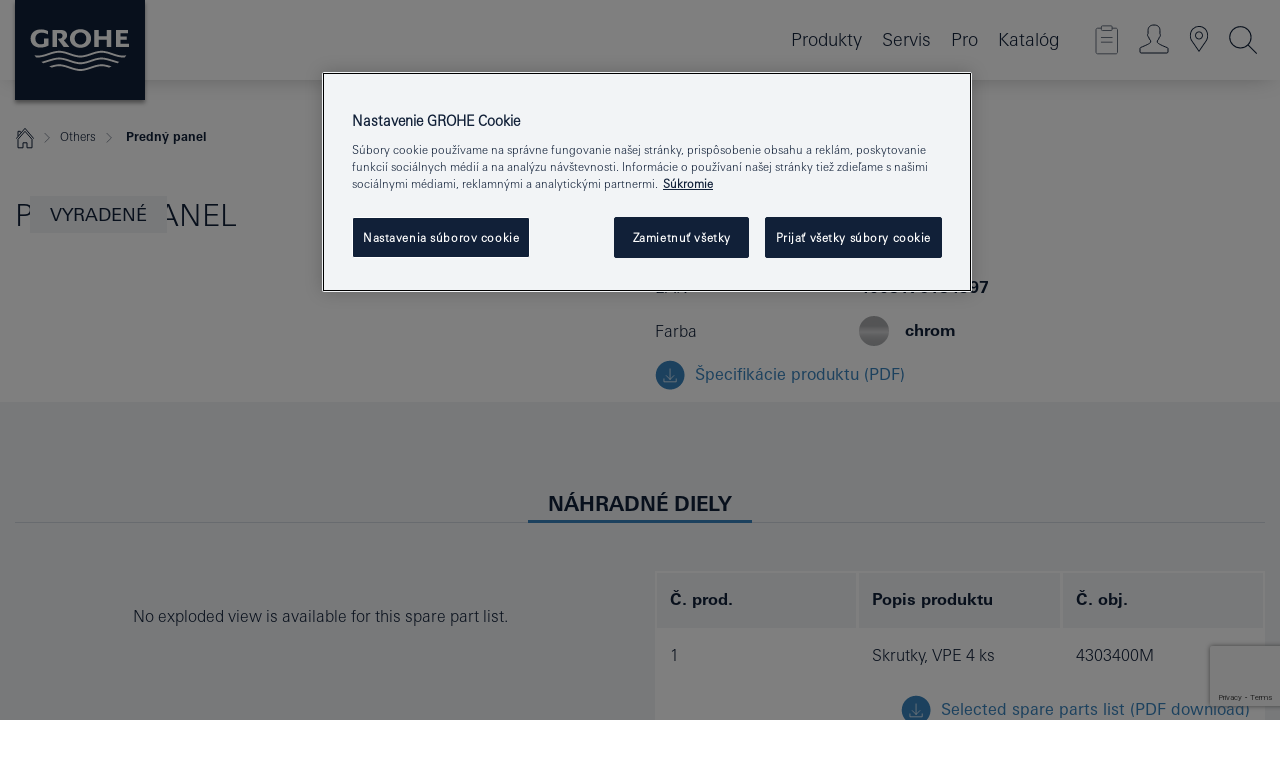

--- FILE ---
content_type: text/html;charset=UTF-8
request_url: https://www.grohe.sk/sk_sk/others-predn-panel-43174000.html
body_size: 16152
content:
<!DOCTYPE html>

<!--[if IE 8]><html class="no-js ie ie8 lt-ie9" dir="ltr" lang="sk-SK"><![endif]-->
<!--[if IE 9]><html class="no-js ie ie9" dir="ltr" lang="sk-SK"><![endif]-->
<!--[if IEMobile]><html class="no-js ie ie-mobile" dir="ltr" lang="sk-SK"><![endif]-->
<!--[if gt IE 8 | !IE]><!--><html class="no-js" dir="ltr" lang="sk-SK"> <!--<![endif]-->



<!-- last generation 09.01.2026 at 13:30:06 | content-ID: 2573949 | structure-ID: 2574573 | ref-Name: productdeatilspage -->
<head>
<script>
// Define dataLayer and the gtag function.
window.dataLayer = window.dataLayer || [];
function gtag(){dataLayer.push(arguments);}
// Default ad_storage to 'denied'.
gtag('consent', 'default', {
ad_storage: "denied",
analytics_storage: "denied",
functionality_storage: "denied",
personalization_storage: "denied",
security_storage: "denied",
ad_user_data: "denied",
ad_personalization: "denied",
wait_for_update: 500
});
</script>
<script src="https://cdn.cookielaw.org/consent/744232d3-4eaf-4f8f-a20e-1a93ebdcc6e6/OtAutoBlock.js" type="text/javascript"></script>
<script charset="UTF-8" data-document-language="true" data-domain-script="744232d3-4eaf-4f8f-a20e-1a93ebdcc6e6" src="https://cdn.cookielaw.org/scripttemplates/otSDKStub.js" type="text/javascript"></script>
<script type="text/javascript">
function OptanonWrapper() {
if (document.cookie.includes('OptanonAlertBoxClosed')) {
document.dispatchEvent( new CustomEvent('consents-ready', { 'detail': { consent: false } }));
}
}
</script>
<script type="text/javascript">
window.LANG_DATA = '/sk_sk/_technical/defaulttexts/defaulttexts-json.json';
window.mobileApp = false;
window.CONFIG = {
imageBasePath: 'https://fe.grohe.com/release/0.85.0/b2x',
disable_productComparison: true,
disable_notepadLoggedIn: false,
showPrices: true,
groheChannel: 'B2C',
disable_notepadAvailabilityRequest: false,
isGlobalSearch: false,
loginUrl: '/login-idp.jsp?wrong_login_url=/sk_sk/administration/login/&partial_registration_url=/sk_sk/administration/registration/account-partial-registration-non-smart.html&login_ok_url=https%3A//www.grohe.sk/sk_sk/_technical/webapp_properties/product-details-page.html',
staticSuggestionLinks : {
spareparts: '/sk_sk/vyhlad%C3%A1vanie-n%C3%A1hradn%C3%BDch-dielov.html',
brochures: '/sk_sk/nase-sluzby/katalogy/brochures.html',
showrooms: '/sk_sk/nase-sluzby/showroomy-instalateri/showroom-locator.html'
},
targetGroupsMapping: {planner: 'pro', pro: 'pro', daa: 'pro', designer: 'pro', showroom: 'pro', end: 'end', inst: 'pro', architect: 'pro', aap: 'pro', projects: 'pro'},
showDiyProducts: true,
historicalProducts: true,
productFallbackImage:'',
allowAnonNotepad: false,
filterIcons: {
A613_04: {
src: '/media/datasources/filter_icons/c2c/c2c_platinum_bw_logo.png',
tooltip: '<p >Cradle to Cradle Certified® – PLATINUM</p>'
},
A613_01: {
src: '/media/datasources/filter_icons/c2c/c2c_bronze_bw_logo.png',
tooltip: '<p >Cradle to Cradle Certified® – BRONZE</p>'
},
A613_02: {
src: '/media/datasources/filter_icons/c2c/c2c_silver_bw_logo.png',
tooltip: '<p >Cradle to Cradle Certified® – SILVER</p>'
},
sustainable: {
src: '/media/datasources/filter_icons/sustainability/grohe_climate-care_logo.png',
tooltip: '<p >S pozitívnym dopadom na udržateľný rozvoj. <a href="http://green.grohe.com" target="_blank" title="green.grohe.com" class=" " >Zistite viac na green.grohe.com</a>.</p>'
},
A613_03: {
src: '/media/datasources/filter_icons/c2c/c2c_gold_bw_logo.png',
tooltip: '<p >Cradle to Cradle Certified® – GOLD</p>'
}
},
iconsForContent: [
'A613_04',
'A613_01',
'A613_02',
'A613_03'
],
portfolioBadges: {
quickfix :
{
sapValue : 'L3013_1',
backgroundColor: '#E1F8FF',
label: 'GROHE QuickFix'
},
spa :
{
sapValue : 'A611_03',
backgroundColor: '#EBE2D6',
label: 'GROHE SPA'
},
}
}
</script>
<script>
window.ENDPOINTS = {
'B2X_PROJECT_REFERENCES': '/sk_sk/_technical/project_config/index.json',
'B2X_PRODUCTS': 'https://api.sapcx.grohe.com/rest/v2/solr/master_sk_SK_Product/select',
'B2X_PRODUCTS_SKU': 'https://api.sapcx.grohe.com/rest/v2/solr/master_sk_SK_Product/suggestB2C',
'B2X_ACCOUNT_PASSWORD':'/myaccount/user/password',
'B2X_SMARTSHOP':'/smartshop/order/submit',
'GROHE_APPLICATION':'https://application.grohe.com',
'B2X_USER_INFO':'/myaccount/user/info',
'B2X_SMARTSHOP':'/smartshop/order/submit',
'B2X_MY_ACCOUNT_PRODUCT':'/myaccount/product/',
'B2X_PRODUCT':'/notepad/v1',
'B2X_SMART_INFO':'/website/smart-info',
'B2X_PREFERENCE_CENTER':'https://application.grohe.com/gateway/preference-center-send/',
'GROHE_SPECIFICATION':'https://specification.grohe.com',
'B2X_SMARTSHOP_SKU':'/website/sku/',
'B2X_PAGELIKES':'/website/pagelikes/',
'B2X_PREFERENCE_CENTER_CHANGE':'https://application.grohe.com/gateway/preference-center-change-send/',
'B2X_CERAMICS_LANDINGPAGES':'/_technical/landingpages.json',
'B2X_MY_ACCOUNT_PRODUCT_COMPARISON':'/myaccount/comparison/',
'B2X_MY_ACCOUNT_PRODUCT_SERIAL_VALIDATION':'/website/forms/serialnumber-check/',
'B2X_ORDER_TRACKING':'/website/new-ordertracking',
'B2X_ORDER_TRACKING_TOGGLE_NOTIFICATIONS':'/myaccount/user/update/emailnotifications/',
'B2X_SALESFORCE_PREFERENCE_CENTER':'/website/webforms/marketing-cloud/',
'B2X_ACCOUNT_REGISTRATION_ACCESS_TOKEN':'/myaccount/user/access-token',
'B2X_ACCOUNT_REFRESH_ACCESS_TOKEN':'/website/jwtoken/refresh-token',
'B2X_MY_ACCOUNT_PRODUCT_REGISTRATION':'/website/forms/product-registration',
'B2X_GATED_PREFERENCE_CENTER':'https://application.grohe.com/gateway/preference-center-send-v2/',
'B2X_MY_ACCOUNT_FILE_UPLOAD':'http://account/fileupload.php',
'B2X_EXPORT':'/notepad/v1',
'B2X_MY_ACCOUNT_ORDER_STATE':'/notepad/v1',
'B2X_SMART_UPI_HISTORY':'/website/account/history/upi',
'B2X_WEBSITE':'/solr/website_b2x/select',
'B2X_INVOICE_REGISTRATION':'/website/account/invoices/upload',
'B2X_NOTEPAD':'/notepad/v1',
'B2X_SMARTSHOP_UPI':'/website/upi/',
'B2X_AVAILABILITY':'/notepad/v1',
'B2X_ACCOUNT':'https://idp2-apigw.cloud.grohe.com/v1/web/users',
'B2X_ACCOUNT_UPDATE':'/myaccount/user/update',
'B2X_SMART_CHARGE':'/smartshop/creditcard/recharge',
'B2X_INVOICE_UPLOAD_HISTORY':'/website/account/history/invoices'
};
</script>
<script>
(function (sCDN, sCDNProject, sCDNWorkspace, sCDNVers) {
if (
window.localStorage !== null &&
typeof window.localStorage === "object" &&
typeof window.localStorage.getItem === "function" &&
window.sessionStorage !== null &&
typeof window.sessionStorage === "object" &&
typeof window.sessionStorage.getItem === "function"
) {
sCDNVers =
window.sessionStorage.getItem("jts_preview_version") ||
window.localStorage.getItem("jts_preview_version") ||
sCDNVers;
}
window.jentis = window.jentis || {};
window.jentis.config = window.jentis.config || {};
window.jentis.config.frontend = window.jentis.config.frontend || {};
window.jentis.config.frontend.cdnhost =
sCDN + "/get/" + sCDNWorkspace + "/web/" + sCDNVers + "/";
window.jentis.config.frontend.vers = sCDNVers;
window.jentis.config.frontend.env = sCDNWorkspace;
window.jentis.config.frontend.project = sCDNProject;
window._jts = window._jts || [];
var f = document.getElementsByTagName("script")[0];
var j = document.createElement("script");
j.async = true;
j.src = window.jentis.config.frontend.cdnhost + "ngtxdz.js";
f.parentNode.insertBefore(j, f);
})("https://en74vn.grohe.sk","grohe-sk","live", "_");
_jts.push({ track: "pageview" });
_jts.push({ track: "submit" });
</script>
<title> Predný panel | GROHE </title> <meta name="title" content="Predný panel" />   <meta content="noindex" name="robots" />  <meta charset="UTF-8" /> <meta content="telephone=no" name="format-detection" /> <meta content="width=device-width, initial-scale=1.0, minimum-scale=1.0, maximum-scale=1.0, user-scalable=no" name="viewport" /> <meta content="sk_sk" name="locale" /> <meta content="sk_sk" name="locales" /> <meta content="grohe_global" name="client" /> <meta content="b2x" name="pagescope" /> <meta content="https://fe.grohe.com/release/0.85.0/b2x" name="application-name" /> <meta content="https://fe.grohe.com/release/0.85.0/b2x/browserconfig.xml" name="msapplication-config" /> <meta content="#112038" name="msapplication-TileColor" /> <meta content="https://fe.grohe.com/release/0.85.0/b2x/mstile-144x144.png" name="msapplication-TileImage" /> <meta content="https://fe.grohe.com/release/0.85.0/b2x/mstile-70x70.png" name="msapplication-square70x70logo" /> <meta content="https://fe.grohe.com/release/0.85.0/b2x/mstile-150x150.png" name="msapplication-square150x150logo" /> <meta content="https://fe.grohe.com/release/0.85.0/b2x/mstile-310x150.png" name="msapplication-wide310x150logo" /> <meta content="https://fe.grohe.com/release/0.85.0/b2x/mstile-310x310.png" name="msapplication-square310x310logo" /> <meta content="IE=Edge" http-equiv="X-UA-Compatible" /> <meta content="productdeatilspage" name="siteUID_es" /> <meta content="none" name="videoType_s" />
<link href="https://fe.grohe.com/release/0.85.0/b2x/favicon.ico" rel="icon" type="image/ico" />
<link href="https://fe.grohe.com/release/0.85.0/b2x/favicon.ico" rel="shortcut icon" type="image/x-icon" />
<link href="https://fe.grohe.com/release/0.85.0/b2x/favicon.ico" rel="icon" sizes="16x16 32x32 48x48" type="image/vnd.microsoft.icon" />
<link href="https://fe.grohe.com/release/0.85.0/b2x/favicon-16x16.png" rel="icon" sizes="16x16" type="image/png" />
<link href="https://fe.grohe.com/release/0.85.0/b2x/favicon-32x32.png" rel="icon" sizes="32x32" type="image/png" />
<link href="https://fe.grohe.com/release/0.85.0/b2x/favicon-48x48.png" rel="icon" sizes="48x48" type="image/png" />
<link href="https://fe.grohe.com/release/0.85.0/b2x/apple-touch-icon-76x76.png" rel="apple-touch-icon" sizes="76x76" />
<link href="https://fe.grohe.com/release/0.85.0/b2x/apple-touch-icon-120x120.png" rel="apple-touch-icon" sizes="120x120" />
<link href="https://fe.grohe.com/release/0.85.0/b2x/apple-touch-icon-152x152.png" rel="apple-touch-icon" sizes="152x152" />
<link href="https://fe.grohe.com/release/0.85.0/b2x/apple-touch-icon-180x180.png" rel="apple-touch-icon" sizes="180x180" />
<link rel="canonical" href="https://www.grohe.sk/sk_sk/predn-panel-43174000.html" />
<link href="https://fe.grohe.com/release/0.85.0/b2x/css/bootstrap.css?created=20240708102440" media="all" rel="stylesheet" />
<link href="https://fe.grohe.com/release/0.85.0/b2x/css/main.css?created=20240708102440" media="all" rel="stylesheet" />
<script type="text/javascript"> var searchHeaderConfig = { "productSettings" : { "preferredResults": { "code": [ ] }, "preselection": { "filter": [{"historical":["null"]}] } }, "contentSettings": { } }; </script>
</head>




<body class="b2x-navigation pdp-ncs">
<!-- noindex -->
<script type="text/javascript">
// read cookie (DEXT-1212)
function getCookie(name) {
const nameEQ = name + "=";
const cookies = document.cookie.split(';');
for (let i = 0; i < cookies.length; i++) {
let cookie = cookies[i];
while (cookie.charAt(0) === ' ') {
cookie = cookie.substring(1, cookie.length);
}
if (cookie.indexOf(nameEQ) === 0) {
return cookie.substring(nameEQ.length, cookie.length);
}
}
return null;
}
</script>
<script type="text/javascript">
// <![CDATA[
var dataLayer = dataLayer || [];
// check if cookie is available
var hashedEmail = getCookie('hashed_email');
if (hashedEmail) {
dataLayer.push({
'hashedUserData': {
'sha256': {
'email': hashedEmail
}
}
});
}
dataLayer.push({
'pageName':'/predn-panel-43174000',
'pageTitle':'Predný panel',
'pageId':'2574573',
'pageSystemPath':'grohe_global/_technical_1/webapp_properties',
'pageCreated':'2019-05-14',
'pageLastEdit':'2026-01-09',
'pageCountry':'sk',
'pageLanguage':'sk',
'internal':'false',
'pagePool':'europe',
'pageArea':'portal',
'pageScope':'b2x',
'pageCategory':'product detail page',
});
// ]]>
</script>
<!-- Google Tag Manager -->
<noscript><iframe height="0" src="//www.googletagmanager.com/ns.html?id=GTM-PGZM7P" style="display:none;visibility:hidden" width="0"></iframe></noscript>
<script>
// <![CDATA[
(function(w,d,s,l,i){w[l]=w[l]||[];w[l].push({'gtm.start':
new Date().getTime(),event:'gtm.js'});var f=d.getElementsByTagName(s)[0],
j=d.createElement(s),dl=l!='dataLayer'?'&l='+l:'';j.async=true;j.setAttribute('class','optanon-category-C0001');j.src=
'//www.googletagmanager.com/gtm.js?id='+i+dl;f.parentNode.insertBefore(j,f);
})(window,document,'script','dataLayer','GTM-PGZM7P');
// ]]>
</script>
<!-- End Google Tag Manager -->
<div class="vuejs-container" id="vuejs-dev-container">
<div class="ie-flex-wrapper">
<div class="page-wrap">
<div class="vuejs-container" id="vuejs-header-container">
	<header class="header--fixed header header--bordertop sticky-top header--shadow header--bgColorFlyoutMobileSecondary header--bgColorFlyoutDesktopSecondary header--colorFlyoutMobileLight header--colorFlyoutDesktopLight" v-scrollbar-width-detection="">
		<div class="container">
			<nav class="navbar-light  navbar navbar-expand-xl" itemscope="" itemtype="http://schema.org/Organization">
					<a class="navbar-brand" href="/sk_sk/" itemprop="url" title="GROHE - Pure joy of water ">
<svg height="100" version="1.1" viewBox="0, 0, 130, 100" width="130" x="0" xmlns="http://www.w3.org/2000/svg" xmlns:xlink="http://www.w3.org/1999/xlink" y="0">
  <g id="Ebene_1">
    <path d="M0,0 L130,0 L130,100 L0,100 L0,0 z" fill="#112038"></path>
    <path d="M59.615,38.504 C59.614,42.055 62.032,44.546 65.48,44.546 C68.93,44.546 71.346,42.057 71.346,38.505 C71.346,34.943 68.937,32.459 65.48,32.459 C62.024,32.459 59.615,34.942 59.615,38.504 z M54.872,38.504 C54.872,33.132 59.351,29.205 65.48,29.205 C71.61,29.205 76.091,33.132 76.091,38.504 C76.091,43.861 71.601,47.795 65.48,47.795 C59.361,47.795 54.872,43.862 54.872,38.504 z M101.056,29.875 L101.056,47.124 L114,47.124 L114,43.744 L105.549,43.744 L105.549,39.645 L111.762,39.645 L111.762,36.396 L105.549,36.396 L105.549,33.254 L113.015,33.254 L113.015,29.875 L101.056,29.875 z M79.299,29.875 L79.299,47.124 L83.798,47.124 L83.798,39.75 L91.75,39.75 L91.75,47.124 L96.251,47.124 L96.251,29.875 L91.75,29.875 L91.75,36.252 L83.798,36.252 L83.798,29.875 L79.299,29.875 z M37.413,29.875 L37.413,47.124 L41.915,47.124 L41.915,33.129 L43.855,33.129 C46.4,33.129 47.54,33.942 47.54,35.751 C47.54,37.599 46.265,38.655 44.025,38.655 L43.036,38.629 L42.53,38.629 L48.784,47.124 L54.537,47.124 L48.803,40.188 C50.932,39.227 52.067,37.522 52.067,35.28 C52.067,31.626 49.7,29.875 44.761,29.875 L37.413,29.875 z M29.048,38.463 L29.048,43.635 C27.867,44.129 26.688,44.376 25.513,44.376 C22.484,44.376 20.354,42.037 20.354,38.708 C20.354,35.121 22.899,32.621 26.552,32.621 C28.594,32.621 30.616,33.191 33.069,34.455 L33.069,31.017 C29.936,29.736 28.39,29.371 26.074,29.371 C19.679,29.371 15.594,32.989 15.594,38.654 C15.594,44.043 19.558,47.627 25.517,47.627 C28.174,47.627 31.325,46.772 33.621,45.431 L33.621,38.463 L29.048,38.463 z M96.501,66.368 L96.068,66.211 L94.887,65.816 C91.46,64.783 88.718,64.267 86.624,64.267 C84.871,64.267 81.902,64.772 79.548,65.469 L78.373,65.816 C77.777,66.013 77.378,66.143 77.185,66.211 L76.004,66.618 L74.831,67.016 L73.649,67.418 C70.062,68.579 67.509,69.097 65.387,69.097 C63.559,69.097 60.849,68.597 58.304,67.791 L57.122,67.418 L55.943,67.016 L54.766,66.618 L53.585,66.211 L52.399,65.816 C48.977,64.783 46.228,64.267 44.146,64.267 C42.38,64.269 39.416,64.77 37.059,65.469 L35.885,65.816 C35.047,66.086 34.875,66.147 34.27,66.368 L36.645,67.6 L37.178,67.439 C39.947,66.583 42.331,66.137 44.151,66.137 C45.682,66.137 48.074,66.527 50.042,67.095 L51.224,67.439 L52.399,67.819 L53.585,68.211 L54.766,68.619 L55.943,69.018 L57.122,69.412 C60.668,70.5 63.278,71.001 65.388,71 C67.199,70.999 69.966,70.517 72.468,69.767 L73.649,69.412 L74.831,69.018 L76.004,68.619 L77.185,68.211 L78.373,67.819 L79.548,67.439 C82.561,66.544 84.782,66.137 86.628,66.138 C88.447,66.138 90.828,66.584 93.595,67.439 L94.127,67.6 L96.501,66.368 z M104.198,61.892 L97.321,59.781 C94.229,58.831 93.033,58.497 91.384,58.133 C89.639,57.747 87.89,57.525 86.625,57.525 C84.63,57.525 80.826,58.235 78.373,59.065 L73.649,60.666 C70.452,61.749 67.509,62.346 65.362,62.346 C63.203,62.346 60.289,61.755 57.076,60.666 L52.352,59.065 C49.906,58.236 46.087,57.525 44.09,57.525 C42.832,57.525 41.067,57.75 39.335,58.133 C37.705,58.495 36.413,58.853 33.397,59.781 L26.528,61.892 C27.262,62.56 27.458,62.714 28.28,63.271 L32.098,62.109 L35.253,61.178 L36.52,60.803 C39.877,59.813 42.154,59.388 44.094,59.388 C45.857,59.388 49.045,59.971 51.17,60.686 L57.076,62.667 C59.842,63.594 63.267,64.248 65.363,64.248 C67.451,64.248 70.907,63.59 73.649,62.667 L79.548,60.686 C81.665,59.975 84.872,59.386 86.628,59.388 C88.575,59.388 90.832,59.81 94.198,60.803 L95.465,61.178 L98.621,62.109 L102.446,63.271 C103.264,62.71 103.459,62.557 104.198,61.892 z M111.243,55.247 L111.047,55.575 C110.607,56.31 110.407,56.583 109.748,57.365 C108.911,57.479 108.576,57.504 107.913,57.504 C105.809,57.504 102.364,56.844 99.611,55.916 L94.887,54.32 C91.678,53.24 88.747,52.643 86.628,52.641 C84.843,52.641 81.715,53.215 79.548,53.941 L73.649,55.916 C70.868,56.846 67.455,57.504 65.388,57.504 C63.323,57.504 59.907,56.847 57.122,55.916 L51.224,53.941 C49.056,53.215 45.933,52.641 44.146,52.641 C42.03,52.641 39.091,53.24 35.885,54.32 L31.161,55.916 C28.406,56.844 24.963,57.504 22.854,57.504 C22.191,57.504 21.859,57.479 21.031,57.365 C20.418,56.66 20.178,56.332 19.724,55.575 L19.529,55.247 C21.128,55.507 22.022,55.601 22.899,55.601 C25.001,55.601 28.008,54.989 31.161,53.922 L35.885,52.32 C38.381,51.474 42.108,50.778 44.146,50.777 C46.174,50.777 49.904,51.476 52.399,52.32 L57.122,53.922 C60.274,54.989 63.284,55.601 65.387,55.601 C67.488,55.601 70.498,54.989 73.649,53.922 L78.373,52.32 C80.865,51.476 84.597,50.777 86.622,50.777 C88.665,50.777 92.385,51.474 94.887,52.32 L99.611,53.922 C102.763,54.989 105.77,55.601 107.872,55.601 C108.749,55.601 109.643,55.507 111.243,55.247 z" fill="#FFFFFE"></path>
  </g>
</svg>
					</a>
				<div class="header__iconwrapper">
			        <a aria-controls="navigationMenuContent" aria-expanded="false" aria-label="Toggle navigation" class="navbar-toggler" data-target="#navigationMenuContent" data-toggle="collapse">
			          <span class="navbar-toggler-icon" v-sidebar-nav-toggler=""></span>
			        </a>				
				</div>
				<a class="d-none d-lg-none nav-mobile-header__closer icon_close_secondary" v-nav-icons-flyout-toggler=""></a>
				<div class="row collapse navbar-collapse" id="navigationMenuContent">
<ul class="container navbar-nav navnode navnode--main">
<li class="nav-item">
<a aria-expanded="false" aria-haspopup="true" class="nav-link level1 hasNextLevel nav-link--noFocus nav-link--light nav-link--layerarrow nav-link--primarynav" href="javascript:void(0);" id="flyout-1123224" role="button" v-next-level-nav-toggler="" v-sidebar-nav-toggler="">
Produkty
</a>


</li>
<li class="nav-item">
<a aria-expanded="false" aria-haspopup="true" class="nav-link level1 hasNextLevel nav-link--noFocus nav-link--light nav-link--layerarrow nav-link--primarynav" href="javascript:void(0);" id="flyout-3431351" role="button" v-next-level-nav-toggler="" v-sidebar-nav-toggler="">
Servis
</a>


</li>
<li class="nav-item">
<a aria-expanded="false" aria-haspopup="true" class="nav-link level1 hasNextLevel nav-link--noFocus nav-link--light nav-link--layerarrow nav-link--primarynav" href="javascript:void(0);" id="flyout-6551523" role="button" v-next-level-nav-toggler="" v-sidebar-nav-toggler="">
Pro
</a>


</li>
<li class="nav-item">
<a class="nav-link nav-link--noFocus nav-link--light nav-link--layerarrow nav-link--primarynav" href="http://flip-catalogue.grohe.com/cs_cz/Katalog_2026_cs-cz/index.html">Katalóg</a>
</li>
</ul>
				</div>
				<ul class="navbar-nav navnode navnode--icons" v-nav-icons-scroll-handler="">
						<li class="nav-item nav-item--flyout nav-item--icon">
		<notepad-navigation href="/sk_sk/notepad/" title="Open: MÔJ POZNÁMKOVÝ BLOK "></notepad-navigation>
    </li>
	<li class="nav-item nav-item--flyout nav-item--icon">
		<a aria-expanded="false" aria-haspopup="true" class="nav-link nav-link--noFocus nav-link--light nav-link--layerarrow nav-link--primarynav flyout-toggle" href="#" id="flyout-login" role="button" title="" v-nav-icons-flyout-toggler="">			
							
					
	        							

				<div class="flyout-icon flyout-icon--login"></div>
	        			

		</a>
				<div aria-labelledby="flyout-login" class="flyout" v-add-class-if-logged-in="'flyout--withFullWidthCategory'">
		      	<div class="flyout__background flyout__background--plain ">
					<a class="flyout__closer" v-nav-primary-closer=""></a>
				</div>
				<div class="row navbar-nav navnode navnode--secondary ">   
					<div class="navnode__wrapper navnode__wrapper--columnCategories">
						<ul class="container navnode__container navnode__container--login">
							<li class="nav-item nav-item--secondarynav col-12 nav-item--flyout flyout-category">								
											
		
						    								

							        <div class="flyout__headline text-uppercase">
								        <strong>Prihlásiť sa</strong>
									</div>
									<div class="text-white mb-3"><span>
								        Prihlásenie je momentálne dostupné iba pre členov vernostného programu GROHE SMART.<br /><strong>Majte, prosím, na pamäti:</strong> pre prihlásenie alebo registráciu budete presmerovaní do portálu GROHE Professional.
									</span></div>
										<a class="btn btn-primary btn--flyoutLogin" href="/login-idp.jsp?wrong_login_url=/sk_sk/administration/login/&amp;partial_registration_url=/sk_sk/administration/registration/account-partial-registration-non-smart.html&amp;login_ok_url=http://www.grohe.sk/sk_sk/">Používateľské meno </a>
										 <a class=" link link d-block mb-2 scroll-link" href="/sk_sk/administration/registration/account-registration-non-smart.html#null" title="Ešte nie ste zaregistrovaný?"> Ešte nie ste zaregistrovaný?</a>
											
		
							</li>
						</ul>
					</div>						
														
				</div>
			</div>
		</li>
					

    <li class="nav-item nav-item--flyout nav-item--icon">
		<a class="nav-link nav-link--noFocus nav-link--light nav-link--primarynav nav-link--locator" href="/sk_sk/nase-sluzby/showroomy-instalateri/showroom-locator.html" title="Showroom Locator">
			<span class="showroom-locator-icon"></span>
		</a>
	</li>
	<li class="nav-item nav-item--flyout nav-item--icon">
		<a aria-expanded="false" aria-haspopup="true" class="nav-link nav-link--noFocus nav-link--light nav-link--layerarrow nav-link--primarynav flyout-toggle" href="#" id="flyout-search" role="button" title="Open: HĽADAŤ " v-nav-icons-flyout-toggler="">
			<div class="flyout-icon flyout-icon--search"></div>
		</a>
		<div aria-labelledby="flyout-search" class="flyout">
			<div class="flyout__background flyout__background--plain ">
				<a class="flyout__closer" v-nav-primary-closer=""></a>
			</div>
			<div class="row navbar-nav navnode navnode--secondary navnode--fullHeight ">
				<ul class="container navnode__container navnode__container--search">
					<li class="nav-item nav-item--secondarynav nav-item--noborder">
						<div class="nav-search-item container justify-content-center">
							<div class="nav-search-item__inner col-12 col-lg-8">
								<b2x-search-header :dal-search-enabled="false" search-base-url="/sk_sk/vysledky-vyhladavania.html">
                              </b2x-search-header>
							</div>
						</div>
					</li>
				</ul>
			</div>
		</div>
    </li>

				</ul>
			</nav>
		</div>
	</header>
<aside class="navigation-sidebar navigation-sidebar--hidden">
<a class="navbar-brand" href="/sk_sk/" itemprop="url" title="GROHE - Pure joy of water ">
<svg height="100" version="1.1" viewBox="0, 0, 130, 100" width="130" x="0" xmlns="http://www.w3.org/2000/svg" xmlns:xlink="http://www.w3.org/1999/xlink" y="0">
<g id="Ebene_1">
<path d="M0,0 L130,0 L130,100 L0,100 L0,0 z" fill="#112038"></path>
<path d="M59.615,38.504 C59.614,42.055 62.032,44.546 65.48,44.546 C68.93,44.546 71.346,42.057 71.346,38.505 C71.346,34.943 68.937,32.459 65.48,32.459 C62.024,32.459 59.615,34.942 59.615,38.504 z M54.872,38.504 C54.872,33.132 59.351,29.205 65.48,29.205 C71.61,29.205 76.091,33.132 76.091,38.504 C76.091,43.861 71.601,47.795 65.48,47.795 C59.361,47.795 54.872,43.862 54.872,38.504 z M101.056,29.875 L101.056,47.124 L114,47.124 L114,43.744 L105.549,43.744 L105.549,39.645 L111.762,39.645 L111.762,36.396 L105.549,36.396 L105.549,33.254 L113.015,33.254 L113.015,29.875 L101.056,29.875 z M79.299,29.875 L79.299,47.124 L83.798,47.124 L83.798,39.75 L91.75,39.75 L91.75,47.124 L96.251,47.124 L96.251,29.875 L91.75,29.875 L91.75,36.252 L83.798,36.252 L83.798,29.875 L79.299,29.875 z M37.413,29.875 L37.413,47.124 L41.915,47.124 L41.915,33.129 L43.855,33.129 C46.4,33.129 47.54,33.942 47.54,35.751 C47.54,37.599 46.265,38.655 44.025,38.655 L43.036,38.629 L42.53,38.629 L48.784,47.124 L54.537,47.124 L48.803,40.188 C50.932,39.227 52.067,37.522 52.067,35.28 C52.067,31.626 49.7,29.875 44.761,29.875 L37.413,29.875 z M29.048,38.463 L29.048,43.635 C27.867,44.129 26.688,44.376 25.513,44.376 C22.484,44.376 20.354,42.037 20.354,38.708 C20.354,35.121 22.899,32.621 26.552,32.621 C28.594,32.621 30.616,33.191 33.069,34.455 L33.069,31.017 C29.936,29.736 28.39,29.371 26.074,29.371 C19.679,29.371 15.594,32.989 15.594,38.654 C15.594,44.043 19.558,47.627 25.517,47.627 C28.174,47.627 31.325,46.772 33.621,45.431 L33.621,38.463 L29.048,38.463 z M96.501,66.368 L96.068,66.211 L94.887,65.816 C91.46,64.783 88.718,64.267 86.624,64.267 C84.871,64.267 81.902,64.772 79.548,65.469 L78.373,65.816 C77.777,66.013 77.378,66.143 77.185,66.211 L76.004,66.618 L74.831,67.016 L73.649,67.418 C70.062,68.579 67.509,69.097 65.387,69.097 C63.559,69.097 60.849,68.597 58.304,67.791 L57.122,67.418 L55.943,67.016 L54.766,66.618 L53.585,66.211 L52.399,65.816 C48.977,64.783 46.228,64.267 44.146,64.267 C42.38,64.269 39.416,64.77 37.059,65.469 L35.885,65.816 C35.047,66.086 34.875,66.147 34.27,66.368 L36.645,67.6 L37.178,67.439 C39.947,66.583 42.331,66.137 44.151,66.137 C45.682,66.137 48.074,66.527 50.042,67.095 L51.224,67.439 L52.399,67.819 L53.585,68.211 L54.766,68.619 L55.943,69.018 L57.122,69.412 C60.668,70.5 63.278,71.001 65.388,71 C67.199,70.999 69.966,70.517 72.468,69.767 L73.649,69.412 L74.831,69.018 L76.004,68.619 L77.185,68.211 L78.373,67.819 L79.548,67.439 C82.561,66.544 84.782,66.137 86.628,66.138 C88.447,66.138 90.828,66.584 93.595,67.439 L94.127,67.6 L96.501,66.368 z M104.198,61.892 L97.321,59.781 C94.229,58.831 93.033,58.497 91.384,58.133 C89.639,57.747 87.89,57.525 86.625,57.525 C84.63,57.525 80.826,58.235 78.373,59.065 L73.649,60.666 C70.452,61.749 67.509,62.346 65.362,62.346 C63.203,62.346 60.289,61.755 57.076,60.666 L52.352,59.065 C49.906,58.236 46.087,57.525 44.09,57.525 C42.832,57.525 41.067,57.75 39.335,58.133 C37.705,58.495 36.413,58.853 33.397,59.781 L26.528,61.892 C27.262,62.56 27.458,62.714 28.28,63.271 L32.098,62.109 L35.253,61.178 L36.52,60.803 C39.877,59.813 42.154,59.388 44.094,59.388 C45.857,59.388 49.045,59.971 51.17,60.686 L57.076,62.667 C59.842,63.594 63.267,64.248 65.363,64.248 C67.451,64.248 70.907,63.59 73.649,62.667 L79.548,60.686 C81.665,59.975 84.872,59.386 86.628,59.388 C88.575,59.388 90.832,59.81 94.198,60.803 L95.465,61.178 L98.621,62.109 L102.446,63.271 C103.264,62.71 103.459,62.557 104.198,61.892 z M111.243,55.247 L111.047,55.575 C110.607,56.31 110.407,56.583 109.748,57.365 C108.911,57.479 108.576,57.504 107.913,57.504 C105.809,57.504 102.364,56.844 99.611,55.916 L94.887,54.32 C91.678,53.24 88.747,52.643 86.628,52.641 C84.843,52.641 81.715,53.215 79.548,53.941 L73.649,55.916 C70.868,56.846 67.455,57.504 65.388,57.504 C63.323,57.504 59.907,56.847 57.122,55.916 L51.224,53.941 C49.056,53.215 45.933,52.641 44.146,52.641 C42.03,52.641 39.091,53.24 35.885,54.32 L31.161,55.916 C28.406,56.844 24.963,57.504 22.854,57.504 C22.191,57.504 21.859,57.479 21.031,57.365 C20.418,56.66 20.178,56.332 19.724,55.575 L19.529,55.247 C21.128,55.507 22.022,55.601 22.899,55.601 C25.001,55.601 28.008,54.989 31.161,53.922 L35.885,52.32 C38.381,51.474 42.108,50.778 44.146,50.777 C46.174,50.777 49.904,51.476 52.399,52.32 L57.122,53.922 C60.274,54.989 63.284,55.601 65.387,55.601 C67.488,55.601 70.498,54.989 73.649,53.922 L78.373,52.32 C80.865,51.476 84.597,50.777 86.622,50.777 C88.665,50.777 92.385,51.474 94.887,52.32 L99.611,53.922 C102.763,54.989 105.77,55.601 107.872,55.601 C108.749,55.601 109.643,55.507 111.243,55.247 z" fill="#FFFFFE"></path>
</g>
</svg>
</a>
<a class="navigation-sidebar__close-btn" href="#" target="_self" v-sidebar-nav-toggler="">
<span class="icon icon_close_primary"></span>
</a>
<nav class="nav-container nav-container--level1">
<ul class="navigation navigation">
<li class="nav-item">
<a aria-expanded="false" aria-haspopup="true" class="nav-link next-level-toggle nav-link--noFocus nav-link--light" href="javascript:void(0);" id="flyout-1123224" role="button" v-next-level-nav-toggler="">
Produkty
</a>
<nav class="nav-container nav-container--level2 hidden">
<a class="nav-link link-back level2" href="javascript:void(0)" v-nav-back-button="">Produkty</a>
<ul class="navigation navigation--level2">
<li class="nav-item">
<a aria-expanded="false" aria-haspopup="true" class="nav-link level2 nav-link--noFocus nav-link--light next-level-toggle" href="javascript:void(0);" id="flyout-1123224" role="button" v-next-level-nav-toggler="">
Kúpeľňa
</a>
<nav class="nav-container nav-container--level3 hidden">
<a class="nav-link link-back level3" href="javascript:void(0)" v-nav-back-button="">Kúpeľňa</a>
<ul class="navigation navigation--level3">
<li class="nav-item">
<a aria-expanded="false" aria-haspopup="true" class="nav-link level3 nav-link--noFocus nav-link--light next-level-toggle" href="javascript:void(0);" id="flyout-1123249" role="button" v-next-level-nav-toggler="">
Pre Umývadlá
</a>
<nav class="nav-container nav-container--level4 hidden">
<a class="nav-link link-back level4" href="javascript:void(0)" v-nav-back-button="">Pre Umývadlá</a>
<ul class="navigation navigation--level4">
<li class="nav-item">
<a class="nav-link level4 nav-link--noFocus nav-link--light" href="/sk_sk/pre-vasu-kupelnu/pre-umyvadla.html">
Prehľad
</a>
</li>
<li class="nav-item">
<a class="nav-link level4 nav-link--noFocus nav-link--light" href="/sk_sk/pre-vasu-kupelnu/serie/kupelna-serie-prehlad.html">
Tapware
</a>
</li>
<li class="nav-item">
<a class="nav-link level4 nav-link--noFocus nav-link--light" href="/sk_sk/for-your-bathroom/for-wash-basins/grohe-plus/">
GROHE Plus
</a>
</li>
<li class="nav-item">
<a class="nav-link level4 nav-link--noFocus nav-link--light" href="/sk_sk/for-your-bathroom/for-wash-basins/icon-3d/">
Icon 3D
</a>
</li>
</ul>
</nav>
</li>
<li class="nav-item">
<a aria-expanded="false" aria-haspopup="true" class="nav-link level3 nav-link--noFocus nav-link--light next-level-toggle" href="javascript:void(0);" id="flyout-1121775" role="button" v-next-level-nav-toggler="">
Pre Sprchy
</a>
<nav class="nav-container nav-container--level4 hidden">
<a class="nav-link link-back level4" href="javascript:void(0)" v-nav-back-button="">Pre Sprchy</a>
<ul class="navigation navigation--level4">
<li class="nav-item">
<a class="nav-link level4 nav-link--noFocus nav-link--light" href="/sk_sk/for-your-bathroom/new-showers/">
Dokonalá Sprcha
</a>
</li>
<li class="nav-item">
<a class="nav-link level4 nav-link--noFocus nav-link--light" href="https://www.grohe.sk/sk_sk/for-your-bathroom/new-showers/complete-shower-portfolio.html">
Shower and Thermostat collections
</a>
</li>
<li class="nav-item">
<a class="nav-link level4 nav-link--noFocus nav-link--light" href="/sk_sk/pre-vasu-kupelnu/smartcontrol.html">
SmartControl
</a>
</li>
<li class="nav-item">
<a class="nav-link level4 nav-link--noFocus nav-link--light" href="/sk_sk/podomietkove-sprchove-riesenie/">
Podomietkové sprchové riešenie
</a>
</li>
<li class="nav-item">
<a class="nav-link level4 nav-link--noFocus nav-link--light" href="/sk_sk/pre-vasu-kupelnu/pre-sprchy/for-showers.html">
Prehľad
</a>
</li>
</ul>
</nav>
</li>
<li class="nav-item">
<a aria-expanded="false" aria-haspopup="true" class="nav-link level3 nav-link--noFocus nav-link--light next-level-toggle" href="javascript:void(0);" id="flyout-1123210" role="button" v-next-level-nav-toggler="">
Pre Vane
</a>
<nav class="nav-container nav-container--level4 hidden">
<a class="nav-link link-back level4" href="javascript:void(0)" v-nav-back-button="">Pre Vane</a>
<ul class="navigation navigation--level4">
<li class="nav-item">
<a class="nav-link level4 nav-link--noFocus nav-link--light" href="/sk_sk/pre-vasu-kupelnu/pre-vane/for-bath-tubes.html">
Prehľad
</a>
</li>
<li class="nav-item">
<a class="nav-link level4 nav-link--noFocus nav-link--light" href="/sk_sk/pre-vasu-kupelnu/prehlad-termostatickych-baterii/overview-thm-collections.html">
Termostatické batérie
</a>
</li>
<li class="nav-item">
<a class="nav-link level4 nav-link--noFocus nav-link--light" href="/sk_sk/for-your-bathroom/for-bath-tubes/rapido-smartbox/rapido-smartbox.html">
Rapido SmartBox
</a>
</li>
</ul>
</nav>
</li>
<li class="nav-item">
<a aria-expanded="false" aria-haspopup="true" class="nav-link level3 nav-link--noFocus nav-link--light next-level-toggle" href="javascript:void(0);" id="flyout-1123217" role="button" v-next-level-nav-toggler="">
Kúpelňové Doplnky
</a>
<nav class="nav-container nav-container--level4 hidden">
<a class="nav-link link-back level4" href="javascript:void(0)" v-nav-back-button="">Kúpelňové Doplnky</a>
<ul class="navigation navigation--level4">
<li class="nav-item">
<a class="nav-link level4 nav-link--noFocus nav-link--light" href="/sk_sk/pre-vasu-kupelnu/kupelnove-doplnky/overview-accessories.html">
Prehľad
</a>
</li>
<li class="nav-item">
<a class="nav-link level4 nav-link--noFocus nav-link--light" href="/sk_sk/for-your-bathroom/bathroom-accessories/accessories/">
Doplnky
</a>
</li>
</ul>
</nav>
</li>
<li class="nav-item">
<a aria-expanded="false" aria-haspopup="true" class="nav-link level3 nav-link--noFocus nav-link--light next-level-toggle" href="javascript:void(0);" id="flyout-1123516" role="button" v-next-level-nav-toggler="">
Sanitárna keramika
</a>
<nav class="nav-container nav-container--level4 hidden">
<a class="nav-link link-back level4" href="javascript:void(0)" v-nav-back-button="">Sanitárna keramika</a>
<ul class="navigation navigation--level4">
<li class="nav-item">
<a class="nav-link level4 nav-link--noFocus nav-link--light" href="/sk_sk/pre-vasu-kupelnu/keramika/ceramics-overview/">
Prehľad
</a>
</li>
<li class="nav-item">
<a class="nav-link level4 nav-link--noFocus nav-link--light" href="/sk_sk/pre-vasu-kupelnu/keramika/start-round/">
Start Round Ceramic
</a>
</li>
<li class="nav-item">
<a class="nav-link level4 nav-link--noFocus nav-link--light" href="/sk_sk/pre-vasu-kupelnu/keramika/bau-ceramics/">
Bau Ceramics
</a>
</li>
<li class="nav-item">
<a class="nav-link level4 nav-link--noFocus nav-link--light" href="/sk_sk/pre-vasu-kupelnu/keramika/perfect-match.html">
Perfect Match
</a>
</li>
<li class="nav-item">
<a class="nav-link level4 nav-link--noFocus nav-link--light" href="/sk_sk/pre-vasu-kupelnu/keramika/euro-ceramic.html">
Euro Ceramic
</a>
</li>
</ul>
</nav>
</li>
<li class="nav-item">
<a aria-expanded="false" aria-haspopup="true" class="nav-link level3 nav-link--noFocus nav-link--light next-level-toggle" href="javascript:void(0);" id="flyout-1123256" role="button" v-next-level-nav-toggler="">
Pre WC, Pisoáre, Bidety
</a>
<nav class="nav-container nav-container--level4 hidden">
<a class="nav-link link-back level4" href="javascript:void(0)" v-nav-back-button="">Pre WC, Pisoáre, Bidety</a>
<ul class="navigation navigation--level4">
<li class="nav-item">
<a class="nav-link level4 nav-link--noFocus nav-link--light" href="/sk_sk/pre-vasu-kupelnu/pre-wc-pisoar-bidet/for-wc-urinal-bidet.html">
Prehľad
</a>
</li>
<li class="nav-item">
<a class="nav-link level4 nav-link--noFocus nav-link--light" href="/sk_sk/k%C3%BApe%C4%BE%C5%88a/sprchov%C3%BDch-toaliet.html">
Sprchové toalety
</a>
</li>
<li class="nav-item">
<a class="nav-link level4 nav-link--noFocus nav-link--light" href="/sk_sk/bathroom/concealed-solutions/">
Concealed solutions
</a>
</li>
<li class="nav-item">
<a class="nav-link level4 nav-link--noFocus nav-link--light" href="/sk_sk/pre-vasu-kupelnu/serie/overview-wc-collections.html">
Toalety a ovládacie tlačidlá
</a>
</li>
<li class="nav-item">
<a class="nav-link level4 nav-link--noFocus nav-link--light" href="/sk_sk/for-your-bathroom/for-wc-urinal-bidet/rapido-smartbox/rapid-sl-installation-system.html">
Rapid SL
</a>
</li>
<li class="nav-item">
<a class="nav-link level4 nav-link--noFocus nav-link--light" href="/sk_sk/pre-vasu-kupelnu/serie/wc-serie/solido.html">
Solido – Všetko V Jednom
</a>
</li>
</ul>
</nav>
</li>
<li class="nav-item">
<a aria-expanded="false" aria-haspopup="true" class="nav-link level3 nav-link--noFocus nav-link--light next-level-toggle" href="javascript:void(0);" id="flyout-1120234" role="button" v-next-level-nav-toggler="">
Kúpeľnová inšpirácia*
</a>
<nav class="nav-container nav-container--level4 hidden">
<a class="nav-link link-back level4" href="javascript:void(0)" v-nav-back-button="">Kúpeľnová inšpirácia*</a>
<ul class="navigation navigation--level4">
<li class="nav-item">
<a class="nav-link level4 nav-link--noFocus nav-link--light" href="/sk_sk/pre-vasu-kupelnu/kompletne-kupelnove-riesenia/overview-complete-solutions.html">
Kúpeľňové riešenia
</a>
</li>
<li class="nav-item">
<a class="nav-link level4 nav-link--noFocus nav-link--light" href="/sk_sk/pre-vasu-kupelnu/dizajn-trendy/overview-design-trends.html">
Trendy a dizajn v kúpeľni
</a>
</li>
<li class="nav-item">
<a class="nav-link level4 nav-link--noFocus nav-link--light" href="/sk_sk/pre-vasu-kupelnu/inovacie-na-usporu-vody/overview-water-saving-innovations.html">
Inovácie šetriace vodu
</a>
</li>
</ul>
</nav>
</li>
<li class="nav-item">
<a aria-expanded="false" aria-haspopup="true" class="nav-link level3 nav-link--noFocus nav-link--light next-level-toggle" href="javascript:void(0);" id="flyout-1521863" role="button" v-next-level-nav-toggler="">
GROHE farby
</a>
<nav class="nav-container nav-container--level4 hidden">
<a class="nav-link link-back level4" href="javascript:void(0)" v-nav-back-button="">GROHE farby</a>
<ul class="navigation navigation--level4">
<li class="nav-item">
<a class="nav-link level4 nav-link--noFocus nav-link--light" href="/sk_sk/products/for-your-bathroom/spa-colours/colors-overview/">
Kolekcia GROHE Colors
</a>
</li>
<li class="nav-item">
<a class="nav-link level4 nav-link--noFocus nav-link--light" href="/sk_sk/grohe-colors/grohe-black/">
Čierna
</a>
</li>
</ul>
</nav>
</li>
<li class="nav-item">
<a class="nav-link level3 nav-link--noFocus nav-link--light" href="/sk_sk/pre-vasu-kupelnu/serie/kupelnove-baterie/allure-spa.html">
GROHE SPA
</a>
</li>
</ul>
</nav>
</li>
<li class="nav-item">
<a aria-expanded="false" aria-haspopup="true" class="nav-link level2 nav-link--noFocus nav-link--light next-level-toggle" href="javascript:void(0);" id="flyout-1744172" role="button" v-next-level-nav-toggler="">
Kuchyne
</a>
<nav class="nav-container nav-container--level3 hidden">
<a class="nav-link link-back level3" href="javascript:void(0)" v-nav-back-button="">Kuchyne</a>
<ul class="navigation navigation--level3">
<li class="nav-item">
<a aria-expanded="false" aria-haspopup="true" class="nav-link level3 nav-link--noFocus nav-link--light next-level-toggle" href="javascript:void(0);" id="flyout-1119025" role="button" v-next-level-nav-toggler="">
Kuchynské Batérie
</a>
<nav class="nav-container nav-container--level4 hidden">
<a class="nav-link link-back level4" href="javascript:void(0)" v-nav-back-button="">Kuchynské Batérie</a>
<ul class="navigation navigation--level4">
<li class="nav-item">
<a class="nav-link level4 nav-link--noFocus nav-link--light" href="/sk_sk/pre-vasu-kuchynu/kuchynske-baterie/overview-kitchen-taps.html">
Prehľad
</a>
</li>
<li class="nav-item">
<a class="nav-link level4 nav-link--noFocus nav-link--light" href="/sk_sk/products/for-your-kitchen/kitchen-taps/tapware/">
Kuchynské batérie
</a>
</li>
</ul>
</nav>
</li>
<li class="nav-item">
<a aria-expanded="false" aria-haspopup="true" class="nav-link level3 nav-link--noFocus nav-link--light next-level-toggle" href="javascript:void(0);" id="flyout-1509855" role="button" v-next-level-nav-toggler="">
Kuchynské systémy GROHE
</a>
<nav class="nav-container nav-container--level4 hidden">
<a class="nav-link link-back level4" href="javascript:void(0)" v-nav-back-button="">Kuchynské systémy GROHE</a>
<ul class="navigation navigation--level4">
<li class="nav-item">
<a class="nav-link level4 nav-link--noFocus nav-link--light" href="/sk_sk/for-your-kitchen/watersystems/">
Kuchynské systémy GROHE pre domácnosti
</a>
</li>
<li class="nav-item">
<a class="nav-link level4 nav-link--noFocus nav-link--light" href="/sk_sk/for-your-kitchen/watersystems/grohe-watersystems-for-professional-use/">
Kuchynské systémy GROHE na profesionálne použitie
</a>
</li>
<li class="nav-item">
<a class="nav-link level4 nav-link--noFocus nav-link--light" href="/sk_sk/pre-vasu-kuchynu/serie/filtrovana-voda/grohe-blue-pure.html">
GROHE Blue Pure
</a>
</li>
<li class="nav-item">
<a class="nav-link level4 nav-link--noFocus nav-link--light" href="/sk_sk/for-your-kitchen/collections/grohe-blue-professional/grohe-blue-professional-plp.html">
GROHE BLUE Professional
</a>
</li>
<li class="nav-item">
<a class="nav-link level4 nav-link--noFocus nav-link--light" href="/sk_sk/pre-vasu-kuchynu/serie/filtrovana-voda/grohe-blue-filter.html">
GROHE Filtration Technology
</a>
</li>
</ul>
</nav>
</li>
<li class="nav-item">
<a aria-expanded="false" aria-haspopup="true" class="nav-link level3 nav-link--noFocus nav-link--light next-level-toggle" href="javascript:void(0);" id="flyout-1744054" role="button" v-next-level-nav-toggler="">
Kuchynské Drezy
</a>
<nav class="nav-container nav-container--level4 hidden">
<a class="nav-link link-back level4" href="javascript:void(0)" v-nav-back-button="">Kuchynské Drezy</a>
<ul class="navigation navigation--level4">
<li class="nav-item">
<a class="nav-link level4 nav-link--noFocus nav-link--light" href="/sk_sk/pro-vasi-kuchyni/kuchynske_drezy/produkty.html">
Prehľad
</a>
</li>
<li class="nav-item">
<a class="nav-link level4 nav-link--noFocus nav-link--light" href="/sk_sk/pro-vasi-kuchyni/kuchynske_drezy.html">
Kuchynské drezy
</a>
</li>
</ul>
</nav>
</li>
<li class="nav-item">
<a aria-expanded="false" aria-haspopup="true" class="nav-link level3 nav-link--noFocus nav-link--light next-level-toggle" href="javascript:void(0);" id="flyout-1118109" role="button" v-next-level-nav-toggler="">
KUCHYNSKÉ DOPLNKY
</a>
<nav class="nav-container nav-container--level4 hidden">
<a class="nav-link link-back level4" href="javascript:void(0)" v-nav-back-button="">KUCHYNSKÉ DOPLNKY</a>
<ul class="navigation navigation--level4">
<li class="nav-item">
<a class="nav-link level4 nav-link--noFocus nav-link--light" href="/sk_sk/pre-vasu-kuchynu/kuchynske-doplnky/overview-accessories.html">
Prehľad
</a>
</li>
</ul>
</nav>
</li>
<li class="nav-item">
<a aria-expanded="false" aria-haspopup="true" class="nav-link level3 nav-link--noFocus nav-link--light next-level-toggle" href="javascript:void(0);" id="flyout-2678221" role="button" v-next-level-nav-toggler="">
Kuchynské inšpirácie
</a>
<nav class="nav-container nav-container--level4 hidden">
<a class="nav-link link-back level4" href="javascript:void(0)" v-nav-back-button="">Kuchynské inšpirácie</a>
<ul class="navigation navigation--level4">
<li class="nav-item">
<a class="nav-link level4 nav-link--noFocus nav-link--light" href="/sk_sk/for-your-kitchen/kitchen-inspirations/grohe-colors-collection/">
Kolekcia GROHE Colors Collection
</a>
</li>
</ul>
</nav>
</li>
</ul>
</nav>
</li>
<li class="nav-item">
<a aria-expanded="false" aria-haspopup="true" class="nav-link level2 nav-link--noFocus nav-link--light next-level-toggle" href="javascript:void(0);" id="flyout-2574528" role="button" v-next-level-nav-toggler="">
Smart Home
</a>
<nav class="nav-container nav-container--level3 hidden">
<a class="nav-link link-back level3" href="javascript:void(0)" v-nav-back-button="">Smart Home</a>
<ul class="navigation navigation--level3">
<li class="nav-item">
<a aria-expanded="false" aria-haspopup="true" class="nav-link level3 nav-link--noFocus nav-link--light next-level-toggle" href="javascript:void(0);" id="flyout-2574528" role="button" v-next-level-nav-toggler="">
SYSTÉM PREVENCIE PROTI VYTOPENIU SENSE
</a>
<nav class="nav-container nav-container--level4 hidden">
<a class="nav-link link-back level4" href="javascript:void(0)" v-nav-back-button="">SYSTÉM PREVENCIE PROTI VYTOPENIU SENSE</a>
<ul class="navigation navigation--level4">
<li class="nav-item">
<a class="nav-link level4 nav-link--noFocus nav-link--light" href="/sk_sk/smarthome/grohe-sense-water-security-system/">
Prehľad
</a>
</li>
<li class="nav-item">
<a class="nav-link level4 nav-link--noFocus nav-link--light" href="/sk_sk/smarthome/grohe-sense-guard/">
GROHE Sense Guard
</a>
</li>
<li class="nav-item">
<a class="nav-link level4 nav-link--noFocus nav-link--light" href="/sk_sk/smarthome/grohe-sense/">
GROHE Sense
</a>
</li>
<li class="nav-item">
<a class="nav-link level4 nav-link--noFocus nav-link--light" href="/sk_sk/smarthome/sense-app/">
GROHE Sense App
</a>
</li>
</ul>
</nav>
</li>
<li class="nav-item">
<a aria-expanded="false" aria-haspopup="true" class="nav-link level3 nav-link--noFocus nav-link--light next-level-toggle" href="javascript:void(0);" id="flyout-2574372" role="button" v-next-level-nav-toggler="">
RIEŠENIE PRE VAŠU NEHNUTEĽNOSŤ
</a>
<nav class="nav-container nav-container--level4 hidden">
<a class="nav-link link-back level4" href="javascript:void(0)" v-nav-back-button="">RIEŠENIE PRE VAŠU NEHNUTEĽNOSŤ</a>
<ul class="navigation navigation--level4">
<li class="nav-item">
<a class="nav-link level4 nav-link--noFocus nav-link--light" href="/sk_sk/smarthome/for-home-owners/">
Pre majiteľov domov aj nájomcov
</a>
</li>
<li class="nav-item">
<a class="nav-link level4 nav-link--noFocus nav-link--light" href="/sk_sk/smarthome/for-business-and-property-owners/">
Pre majiteľov a prevádzkovateľov nehnuteľností
</a>
</li>
<li class="nav-item">
<a class="nav-link level4 nav-link--noFocus nav-link--light" href="/sk_sk/smarthome/grohe-sense-user-stories/">
Skúsenosti so systémom GROHE Sense
</a>
</li>
</ul>
</nav>
</li>
<li class="nav-item">
<a aria-expanded="false" aria-haspopup="true" class="nav-link level3 nav-link--noFocus nav-link--light next-level-toggle" href="javascript:void(0);" id="flyout-2574397" role="button" v-next-level-nav-toggler="">
PRÍLEŽITOSŤ PRE VÁŠ BIZNIS
</a>
<nav class="nav-container nav-container--level4 hidden">
<a class="nav-link link-back level4" href="javascript:void(0)" v-nav-back-button="">PRÍLEŽITOSŤ PRE VÁŠ BIZNIS</a>
<ul class="navigation navigation--level4">
<li class="nav-item">
<a class="nav-link level4 nav-link--noFocus nav-link--light" href="/sk_sk/smarthome/b2b-installers/">
Pre inštalatérov
</a>
</li>
<li class="nav-item">
<a class="nav-link level4 nav-link--noFocus nav-link--light" href="http://www.suru-water.com/">
Pre poisťovacích maklérov
</a>
</li>
</ul>
</nav>
</li>
<li class="nav-item">
<a aria-expanded="false" aria-haspopup="true" class="nav-link level3 nav-link--noFocus nav-link--light next-level-toggle" href="javascript:void(0);" id="flyout-2574219" role="button" v-next-level-nav-toggler="">
INŠTALÁCIA
</a>
<nav class="nav-container nav-container--level4 hidden">
<a class="nav-link link-back level4" href="javascript:void(0)" v-nav-back-button="">INŠTALÁCIA</a>
<ul class="navigation navigation--level4">
<li class="nav-item">
<a class="nav-link level4 nav-link--noFocus nav-link--light" href="/sk_sk/smarthome/how-to-install-sense-guard/">
Ako inštalovať GROHE Sense Guard
</a>
</li>
<li class="nav-item">
<a class="nav-link level4 nav-link--noFocus nav-link--light" href="/sk_sk/smarthome/how-to-install-sense/">
Ako inštalovať GROHE Sense
</a>
</li>
</ul>
</nav>
</li>
<li class="nav-item">
<a aria-expanded="false" aria-haspopup="true" class="nav-link level3 nav-link--noFocus nav-link--light next-level-toggle" href="javascript:void(0);" id="flyout-2574313" role="button" v-next-level-nav-toggler="">
FAKTY O ŠKODÁCH SPÔSOBENÝCH VODOU
</a>
<nav class="nav-container nav-container--level4 hidden">
<a class="nav-link link-back level4" href="javascript:void(0)" v-nav-back-button="">FAKTY O ŠKODÁCH SPÔSOBENÝCH VODOU</a>
<ul class="navigation navigation--level4">
<li class="nav-item">
<a class="nav-link level4 nav-link--noFocus nav-link--light" href="/sk_sk/smarthome/water-damage/">
Vytopenie býva najčastejšou príčinou škôd v domácnosti
</a>
</li>
<li class="nav-item">
<a class="nav-link level4 nav-link--noFocus nav-link--light" href="/sk_sk/smarthome/how-to-protect-your-home/">
Ako ochrániť svoju domácnosť pred únikmi a vytopením
</a>
</li>
<li class="nav-item">
<a class="nav-link level4 nav-link--noFocus nav-link--light" href="/sk_sk/smarthome/what-to-do-after-a-leak-or-flood-at-home/">
Ako správne postupovať pri vytopení
</a>
</li>
<li class="nav-item">
<a class="nav-link level4 nav-link--noFocus nav-link--light" href="/sk_sk/smarthome/why-the-smart-home-is-the-future/">
Prečo budúcnosť patrí inteligentným domácnostiam
</a>
</li>
</ul>
</nav>
</li>
<li class="nav-item">
<a aria-expanded="false" aria-haspopup="true" class="nav-link level3 nav-link--noFocus nav-link--light next-level-toggle" href="javascript:void(0);" id="flyout-2574528" role="button" v-next-level-nav-toggler="">
Pomoc
</a>
<nav class="nav-container nav-container--level4 hidden">
<a class="nav-link link-back level4" href="javascript:void(0)" v-nav-back-button="">Pomoc</a>
<ul class="navigation navigation--level4">
<li class="nav-item">
<a class="nav-link level4 nav-link--noFocus nav-link--light" href="http://help.grohe-sense.com/">
Centrum pomoci GROHE Sense
</a>
</li>
</ul>
</nav>
</li>
</ul>
</nav>
</li>
</ul>
</nav>
</li>
<li class="nav-item">
<a aria-expanded="false" aria-haspopup="true" class="nav-link next-level-toggle nav-link--noFocus nav-link--light" href="javascript:void(0);" id="flyout-3431351" role="button" v-next-level-nav-toggler="">
Servis
</a>
<nav class="nav-container nav-container--level2 hidden">
<a class="nav-link link-back level2" href="javascript:void(0)" v-nav-back-button="">Servis</a>
<ul class="navigation navigation--level2">
<li class="nav-item">
<a aria-expanded="false" aria-haspopup="true" class="nav-link level2 nav-link--noFocus nav-link--light next-level-toggle" href="javascript:void(0);" id="flyout-3431169" role="button" v-next-level-nav-toggler="">
Náhradné diely
</a>
<nav class="nav-container nav-container--level3 hidden">
<a class="nav-link link-back level3" href="javascript:void(0)" v-nav-back-button="">Náhradné diely</a>
<ul class="navigation navigation--level3">
<li class="nav-item">
<a class="nav-link level3 nav-link--noFocus nav-link--light" href="/sk_sk/vyhlad%C3%A1vanie-n%C3%A1hradn%C3%BDch-dielov.html">
Vyhľadávanie náhradných dielov
</a>
</li>
</ul>
</nav>
</li>
<li class="nav-item">
<a aria-expanded="false" aria-haspopup="true" class="nav-link level2 nav-link--noFocus nav-link--light next-level-toggle" href="javascript:void(0);" id="flyout-3431200" role="button" v-next-level-nav-toggler="">
Často kladené otázky
</a>
<nav class="nav-container nav-container--level3 hidden">
<a class="nav-link link-back level3" href="javascript:void(0)" v-nav-back-button="">Často kladené otázky</a>
<ul class="navigation navigation--level3">
<li class="nav-item">
<a aria-expanded="false" aria-haspopup="true" class="nav-link level3 nav-link--noFocus nav-link--light next-level-toggle" href="javascript:void(0);" id="flyout-3431208" role="button" v-next-level-nav-toggler="">
Informácie o produkte
</a>
<nav class="nav-container nav-container--level4 hidden">
<a class="nav-link link-back level4" href="javascript:void(0)" v-nav-back-button="">Informácie o produkte</a>
<ul class="navigation navigation--level4">
<li class="nav-item">
<a class="nav-link level4 nav-link--noFocus nav-link--light" href="/sk_sk/services-consumer/faq-s/product-information/bath/bath-faqs.html">
Kúpeľňa
</a>
</li>
<li class="nav-item">
<a class="nav-link level4 nav-link--noFocus nav-link--light" href="/sk_sk/services-consumer/faq-s/product-information/kitchen/kitchen-faqs.html">
Kuchyňa
</a>
</li>
<li class="nav-item">
<a class="nav-link level4 nav-link--noFocus nav-link--light" href="/sk_sk/services-consumer/faq-s/product-information/technology/technology-faqs.html">
Technológia
</a>
</li>
</ul>
</nav>
</li>
<li class="nav-item">
<a class="nav-link level3 nav-link--noFocus nav-link--light" href="/sk_sk/services-consumer/faq-s/general-information/">
Všeobecné informácie
</a>
</li>
<li class="nav-item">
<a class="nav-link level3 nav-link--noFocus nav-link--light" href="/sk_sk/services-consumer/faq-s/contact-support/">
Kontakt a podpora
</a>
</li>
</ul>
</nav>
</li>
<li class="nav-item">
<a class="nav-link level2 nav-link--noFocus nav-link--light" href="/sk_sk/services-consumer/faq-s/guarantee-terms-conditions/">
Nahlásenie reklamácie
</a>
</li>
<li class="nav-item">
<a aria-expanded="false" aria-haspopup="true" class="nav-link level2 nav-link--noFocus nav-link--light next-level-toggle" href="javascript:void(0);" id="flyout-3431192" role="button" v-next-level-nav-toggler="">
Inštrukcie
</a>
<nav class="nav-container nav-container--level3 hidden">
<a class="nav-link link-back level3" href="javascript:void(0)" v-nav-back-button="">Inštrukcie</a>
<ul class="navigation navigation--level3">
<li class="nav-item">
<a aria-expanded="false" aria-haspopup="true" class="nav-link level3 nav-link--noFocus nav-link--light next-level-toggle" href="javascript:void(0);" id="flyout-3431180" role="button" v-next-level-nav-toggler="">
Inštalačné a servisné videá
</a>
<nav class="nav-container nav-container--level4 hidden">
<a class="nav-link link-back level4" href="javascript:void(0)" v-nav-back-button="">Inštalačné a servisné videá</a>
<ul class="navigation navigation--level4">
<li class="nav-item">
<a class="nav-link level4 nav-link--noFocus nav-link--light" href="/sk_sk/nase-sluzby/instalacne-videa/installation-videos-overview.html">
Inštalačné videá
</a>
</li>
</ul>
</nav>
</li>
<li class="nav-item">
<a class="nav-link level3 nav-link--noFocus nav-link--light" href="/sk_sk/vysledky-vyhladavania.html">
Technické údaje a príručky
</a>
</li>
</ul>
</nav>
</li>
<li class="nav-item">
<a aria-expanded="false" aria-haspopup="true" class="nav-link level2 nav-link--noFocus nav-link--light next-level-toggle" href="javascript:void(0);" id="flyout-3431334" role="button" v-next-level-nav-toggler="">
Záruka a údržba
</a>
<nav class="nav-container nav-container--level3 hidden">
<a class="nav-link link-back level3" href="javascript:void(0)" v-nav-back-button="">Záruka a údržba</a>
<ul class="navigation navigation--level3">
<li class="nav-item">
<a class="nav-link level3 nav-link--noFocus nav-link--light" href="/sk_sk/nase-sluzby/zaruka/guarantee.html">
Záručné podmienky
</a>
</li>
<li class="nav-item">
<a aria-expanded="false" aria-haspopup="true" class="nav-link level3 nav-link--noFocus nav-link--light next-level-toggle" href="javascript:void(0);" id="flyout-2148212" role="button" v-next-level-nav-toggler="">
Registrácia produktu
</a>
<nav class="nav-container nav-container--level4 hidden">
<a class="nav-link link-back level4" href="javascript:void(0)" v-nav-back-button="">Registrácia produktu</a>
<ul class="navigation navigation--level4">
<li class="nav-item">
<a class="nav-link level4 nav-link--noFocus nav-link--light" href="/sk_sk/grohe-professional/services-for-you/product-registration/add-products/add-products.html">
Add Products
</a>
</li>
<li class="nav-item">
<a class="nav-link level4 nav-link--noFocus nav-link--light" href="/sk_sk/grohe-professional/services-for-you/product-registration/summary/product-registration-summery.html">
Summary
</a>
</li>
<li class="nav-item">
<a class="nav-link level4 nav-link--noFocus nav-link--light" href="/sk_sk/grohe-professional/services-for-you/product-registration/register-product/register-product.html">
Register Product
</a>
</li>
</ul>
</nav>
</li>
<li class="nav-item">
<a class="nav-link level3 nav-link--noFocus nav-link--light" href="/sk_sk/nase-sluzby/udrzba/maintenance.html">
Inštrukcie pre údržbu
</a>
</li>
</ul>
</nav>
</li>
<li class="nav-item">
<a aria-expanded="false" aria-haspopup="true" class="nav-link level2 nav-link--noFocus nav-link--light next-level-toggle" href="javascript:void(0);" id="flyout-3431351" role="button" v-next-level-nav-toggler="">
Kontakt
</a>
<nav class="nav-container nav-container--level3 hidden">
<a class="nav-link link-back level3" href="javascript:void(0)" v-nav-back-button="">Kontakt</a>
<ul class="navigation navigation--level3">
<li class="nav-item">
<a class="nav-link level3 nav-link--noFocus nav-link--light" href="/sk_sk/nase-sluzby/kontakt/contact.html">
Kontaktný formulár
</a>
</li>
<li class="nav-item">
<a aria-expanded="false" aria-haspopup="true" class="nav-link level3 nav-link--noFocus nav-link--light next-level-toggle" href="javascript:void(0);" id="flyout-1464670" role="button" v-next-level-nav-toggler="">
Zákaznícky servis na mieste
</a>
<nav class="nav-container nav-container--level4 hidden">
<a class="nav-link link-back level4" href="javascript:void(0)" v-nav-back-button="">Zákaznícky servis na mieste</a>
<ul class="navigation navigation--level4">
<li class="nav-item">
<a class="nav-link level4 nav-link--noFocus nav-link--light" href="/sk_sk/grohe-servisni-technici.html">
GROHE Servisní technici
</a>
</li>
</ul>
</nav>
</li>
<li class="nav-item">
<a class="nav-link level3 nav-link--noFocus nav-link--light" href="/sk_sk/services-consumer/contact/phone-contact/">
Telefonický kontakt
</a>
</li>
<li class="nav-item">
<a class="nav-link level3 nav-link--noFocus nav-link--light" href="/sk_sk/newsletter.html">
Odber newsletteru
</a>
</li>
</ul>
</nav>
</li>
</ul>
</nav>
</li>
<li class="nav-item">
<a aria-expanded="false" aria-haspopup="true" class="nav-link next-level-toggle nav-link--noFocus nav-link--light" href="javascript:void(0);" id="flyout-6551523" role="button" v-next-level-nav-toggler="">
Pro
</a>
<nav class="nav-container nav-container--level2 hidden">
<a class="nav-link link-back level2" href="javascript:void(0)" v-nav-back-button="">Pro</a>
<ul class="navigation navigation--level2">
<li class="nav-item">
<a aria-expanded="false" aria-haspopup="true" class="nav-link level2 nav-link--noFocus nav-link--light next-level-toggle" href="javascript:void(0);" id="flyout-2151004" role="button" v-next-level-nav-toggler="">
SLUŽBY PRE VÁS
</a>
<nav class="nav-container nav-container--level3 hidden">
<a class="nav-link link-back level3" href="javascript:void(0)" v-nav-back-button="">SLUŽBY PRE VÁS</a>
<ul class="navigation navigation--level3">
<li class="nav-item">
<a class="nav-link level3 nav-link--noFocus nav-link--light" href="/sk_sk/grohe-professional/services-for-you/guarantee/guarantee.html">
Záruka
</a>
</li>
<li class="nav-item">
<a class="nav-link level3 nav-link--noFocus nav-link--light" href="/sk_sk/grohe-professional/services-for-you/tools/tools.html">
GROHE Nástroje
</a>
</li>
<li class="nav-item">
<a class="nav-link level3 nav-link--noFocus nav-link--light" href="/sk_sk/grohe-professional/services-for-you/tla%C4%8Dove-centrum/tla%C4%8Dove-centrum.html">
Tlačové centrum
</a>
</li>
<li class="nav-item">
<a class="nav-link level3 nav-link--noFocus nav-link--light" href="/sk_sk/grohe-professional/services-for-you/order-tracking/order-tracking.html">
Sledovanie objednávky
</a>
</li>
<li class="nav-item">
<a class="nav-link level3 nav-link--noFocus nav-link--light" href="https://training.grohe.com/">
GROHE Training Companion
</a>
</li>
</ul>
</nav>
</li>
<li class="nav-item">
<a aria-expanded="false" aria-haspopup="true" class="nav-link level2 nav-link--noFocus nav-link--light next-level-toggle" href="javascript:void(0);" id="flyout-6551523" role="button" v-next-level-nav-toggler="">
Pre inštalatérov
</a>
<nav class="nav-container nav-container--level3 hidden">
<a class="nav-link link-back level3" href="javascript:void(0)" v-nav-back-button="">Pre inštalatérov</a>
<ul class="navigation navigation--level3">
<li class="nav-item">
<a class="nav-link level3 nav-link--noFocus nav-link--light" href="/sk_sk/grohe-professional/for-your-shower/grohe-rapido-smartbox-system/">
GROHE Rapido Smartbox System
</a>
</li>
<li class="nav-item">
<a class="nav-link level3 nav-link--noFocus nav-link--light" href="/sk_sk/sprchovy-ram-rapido/">
Sprchový rám Rapido
</a>
</li>
</ul>
</nav>
</li>
</ul>
</nav>
</li>
<li class="nav-item">
<a class="nav-link nav-link--noFocus nav-link--light" href="http://flip-catalogue.grohe.com/cs_cz/Katalog_2026_cs-cz/index.html">
Katalóg
</a>
</li>
</ul>
</nav>
</aside>
<div class="sidebar-overlay" v-sidebar-nav-toggler=""></div>
</div>

<main class="main">
<div class="vuejs-container" id="vuejs-main-container">
<div class="container">
<div class="row">

<nav aria-label="breadcrumb" class="d-none d-lg-block">
<ol class="breadcrumb">
<li class="breadcrumb__item">
<a class="breadcrumb__link" href="/sk_sk/">grohe_global</a>
</li>
<li class="breadcrumb__item">
<a class="breadcrumb__link" href="/sk_sk/Others.html">Others</a>
</li>

<li aria-current="page" class="breadcrumb__item active"> Predný panel</li>
</ol>
</nav>
</div>
</div>
<!-- index -->
<article class="pdp pdp-ncs pb-5">
<section class="pdp__section-main">
<div class="container">
<div class="product-box" itemscope="" itemtype="http://schema.org/Product" v-gtm-eec-product-detail="&#39;43174000&#39;">

<div class="flex-float-container clearfix">
<div class="flex-float-item flex-float-item--slider position-relative">
<div class="d-flex flex-wrap position-absolute">



<div class="product-box__productstate product-box__productstate--discontinued flex-grow-0">vyradené</div>

</div>






</div>
<div class="flex-float-item flex-float-item--header">
<header>



<h1 class="h3" itemprop="name"><strong></strong> Predný panel</h1>
</header>
</div>
<div class="flex-float-item flex-float-item--infobox">
<div class="product-box__wrapper">
<div class="product-box__subbrand-logos-container">



</div>
<div class="product-box__table ">
<div class="product-box__tableRow">
<div class="product-box__tableCell product-box__tableCell--label">Číslo produktu</div>
<div class="product-box__tableCell product-box__tableCell--value">43174000</div>
</div>
<div class="product-box__tableRow">
<div class="product-box__tableCell product-box__tableCell--label">EAN</div>
<div class="product-box__tableCell product-box__tableCell--value">4005176154997</div>
</div>



<div class="product-box__tableRow">
<div class="product-box__tableCell product-box__tableCell--label product-box__color">Farba</div>
<div class="product-box__tableCell product-box__tableCell--value">
<div class="product-box__color-container">

<span class="color-bubble">
<img class="43174000" src="//cdn.cloud.grohe.com/Web/colour_plates/36x36/000.png" title="chrom" />
</span>
<span><strong>chrom</strong></span>

</div>
</div>
</div>


</div>

<div class="d-flex flex-column" style="gap: 10px;">


<div class="d-flex justify-content-end">
<buy-button :disable-out-of-stock="false" :requires-retailers="true" api-key="52431" caption="Kúpiť produkt" gtm-event-prefix="PDP" region="SK" product-code="43174000" additional-params="sort=group_name&amp;subtag=professional" type="professional"></buy-button>
</div>





</div>
  <a class="product-box__button link link--downloadBadgePrimary" href="/notepad/v1/exports/product/43174000?locale=sk_sk&amp;fallback_image=">Špecifikácie produktu (PDF)</a> 
</div>
</div>
</div>

</div>
</div>
</section>
<section class="stripe stripe--lightgray pdp__section-tabs">
<div class="container">
<div class="row">
<div class="col">

<div class="search__tabs form--dark">
<tabs :options="[{label:'Popis produktu',value:'highlights'}, {label:'TECHNICKÉ INFORMÁCIE',value:'technical'}, {label:'NÁHRADNÉ DIELY',value:'installationSpareparts'}, {label:'Záruka',value:'warrant'}]" :use-dropdown="true" filter-out-empty="" id="pdpContentTabs" responsive-select="" responsive-select-breakpoint="lg" default-active-tab="highlights"></tabs>
</div>

<tab id="highlights" lazy="" tabs="pdpContentTabs">

</tab>

<tab :responsiveSelect="true" id="installationSpareparts" lazy="" tabs="pdpContentTabs">
<div class="spareparts mt-4 mt-lg-0">

<product-spare-parts product-code="43174000">
<div class="col-xs-12 col-sm-12 col-md-12 col-lg-6">
 <a class="image__link image__link--enabled image__link--darkblue" href="" target="_blank" v-lightbox="{ title:&#39;&#39;, description:&#39;&#39;, alt:&#39;&#39;, src:&#39;&#39;, srcset:&#39;&#39;, sizes:&#39;&#39;, poster:&#39;&#39; }"> <img class="img-fluid" /> </a> 
</div>
<div class="col-xs-12 col-sm-12 col-md-12 col-lg-6">
<div class="table-container__inner table-responsive">
<table class="table table--bordered table--striped">
<thead class="table__head">
<tr class="table__row">
<th class="table__col table__col--head">Č. prod.</th>
<th class="table__col table__col--head">Popis produktu</th>
<th class="table__col table__col--head">Č. objednávky</th>
</tr>
</thead>

<tbody>
<tr class="table__row">

<td class="table__col">
<span>1</span>
</td>
<td class="table__col">
<span>Skrutky, VPE 4 ks</span>
</td>
<td class="table__col">

<span>4303400M</span>
</td>

</tr>
</tbody>
</table>
</div>
</div>

</product-spare-parts>

</div>


</tab>
<tab id="warrant" lazy="" tabs="pdpContentTabs">



</tab>

</div>
</div>
</div>
</section>






</article>
</div>
</main>
<!-- noindex -->
<!-- noindex -->
<footer class="footer footer--white ">
<div class="container">
<div class="row">
<div class="col-12 col-sm-6 col-lg-3">
<p class="footer__headline"><b>SLUŽBY A KONTAKT</b></p>
<ul class="list-unstyled">
<li>
 <a class=" footer__link scroll-link" href="/sk_sk/nase-sluzby/katalogy/brochures.html#null" title="Katalógy "> Katalógy</a>
</li>
<li>
 <a class=" footer__link scroll-link" href="/sk_sk/nase-sluzby/showroomy-instalateri/showroom-locator.html#null" title="Predajne "> Predajne</a>
</li>
<li>
 <a class=" footer__link scroll-link" href="/sk_sk/nase-sluzby/zaruka/guarantee.html#null" title="Záruka "> Záruka</a>
</li>
<li>
 <a class=" footer__link " href="https://shop.grohe.com/sk_SK/" title="GROHE BlueShop">GROHE BlueShop</a>
</li>
<li>
 <a class=" footer__link scroll-link" href="/sk_sk/nase-sluzby/kontakt/contact.html#null" title="Kontakt "> Kontakt</a>
</li>
<li>
 <a class=" footer__link scroll-link" href="/sk_sk/newsletter.html#null" title="GROHE Newsletter "> GROHE Newsletter</a>
</li>
</ul>
</div>
<div class="col-12 col-sm-6 col-lg-3">
<p class="footer__headline"><b>Portfólio GROHE</b></p>
<ul class="list-unstyled">
<li>
 <a class=" footer__link scroll-link" href="/sk_sk/produkty/#null" title="GROHE SPA"> GROHE SPA</a>
</li>
<li>
 <a class=" footer__link " href="https://www.quickfix-grohe.com/sk-sk/" target="_blank" title="GROHE QuickFix">GROHE QuickFix</a>
</li>
<li>
 <a class=" footer__link scroll-link" href="/sk_sk/for-your-kitchen/watersystems/#null" title="Kuchynské systémy GROHE"> Kuchynské systémy GROHE</a>
</li>
<li>
 <a class=" footer__link scroll-link" href="/sk_sk/produkty/#null" title="Hlavné portfólio GROHE"> Hlavné portfólio GROHE</a>
</li>
</ul>
</div>
<div class="col-12 col-sm-6 col-lg-3">
<p class="footer__headline"><b>O GROHE </b></p>
<ul class="list-unstyled">
<li>
 <a class=" footer__link scroll-link" href="/sk_sk/spolocnost/about-grohe.html#null" title="O spoločnosti "> O spoločnosti</a>
</li>
<li>
 <a class=" footer__link scroll-link" href="https://www.grohe-x.com/sustainability#null" title="Udržateľnosť "> Udržateľnosť</a>
</li>
<li>
 <a class=" footer__link scroll-link" href="/sk_sk/spolocnost/referencie/references-overview.html#null" title="Referencie "> Referencie</a>
</li>
<li>
 <a class=" footer__link scroll-link" href="/sk_sk/spolocnost/press.html#null" title="Tlačové centrum "> Tlačové centrum</a>
</li>
<li>
 <a class=" footer__link scroll-link" href="https://www.grohe.com/en/corporate/career-at-grohe/job-offers.html#null" title="Kariéra"> Kariéra</a>
</li>
</ul>
</div>
<div class="col-12 col-sm-6 col-lg-3">
<p class="footer__headline"><b>PRE PROFESIONÁLOV </b></p>
<ul class="list-unstyled">
<li>
 <a class=" footer__link " href="https://pro.grohe.com/sk/21613/grohe/web-grohe-pro/" title="Profesionálny portál ">Profesionálny portál</a>
</li>
<li>
 <a class=" footer__link " href="https://pro.grohe.com/sk/21677/grohe/obchodne-projekty/planning-and-mounting-advice/" title="Plánovanie projektov a poradenstvo ">Plánovanie projektov a poradenstvo</a>
</li>
<li>
 <a class=" footer__link " href="https://pro.grohe.com/sk/29015/grohe/sluzby-pre-vas/bim-data/" title="Stiahnite si BIM &amp; CAD dáta ">Stiahnite si BIM & CAD dáta</a>
</li>
<li>
 <a class=" footer__link " href="http://pro.grohe.com/uk/21609/professionals/" title="Globálna podpora projektu ">Globálna podpora projektu</a>
</li>
<li>
 <a class=" footer__link " href="https://training.grohe.com/" target="_blank" title="GROHE Training Companion">GROHE Training Companion</a>
</li>
</ul>
</div>
</div>
<div class="footer__follow">
<ul class="list-inline share mb-0">
<li class="list-inline-item">
<a class="share__facebook" href="https://www.facebook.com/GROHECZSK" title="GROHE Facebook" v-popup=""></a>
</li>
<li class="list-inline-item">
<a class="share__youtube" href="https://www.youtube.com/channel/UCnFX6Du70uiQT5BOwXr3oYQ" title="GROHE Youtube" v-popup=""></a>
</li>
<li class="list-inline-item">
<a class="share__pinterest" href="http://www.pinterest.com/grohe" title="GROHE Pinterest" v-popup=""></a>
</li>
</ul>
</div>
<hr class="footer__divider" />
<div class="row">
<div class="col-12 col-lg-9 text-center text-lg-left">
<ul class="nav footer-navigation ">
<li class="nav-item footer-navigation__wrapper small">
 <a class=" nav-link footer-navigation__item scroll-link" href="/sk_sk/spolocnost/privacy.html#null" title="Súkromie "> Súkromie</a>
</li>
<li class="nav-item footer-navigation__wrapper small">
<span class="ot-sdk-show-settings nav-link footer-navigation__item" id="ot-sdk-btn" title="Nastavenie Cookie ">
Nastavenie Cookie
</span>
</li>
<li class="nav-item footer-navigation__wrapper small">
 <a class=" nav-link footer-navigation__item scroll-link" href="/sk_sk/spolocnost/legal-info.html#null" title="Vyhlásenie"> Vyhlásenie</a>
</li>
<li class="nav-item footer-navigation__wrapper small">
 <a class=" nav-link footer-navigation__item scroll-link" href="/sk_sk/spolocnost/patent-notice/#null" title="Patent Notice"> Patent Notice</a>
</li>
<li class="nav-item footer-navigation__wrapper small">
<span class="nav-link footer-navigation__item">
Grohe Slovakia s.r.o.
</span>
</li>
</ul>
</div>
<div class="col-12 col-lg-3 text-center text-lg-right">
<a class="footer__lixil" href="http://www.lixil.com" target="_blank" title="Part of LIXIL">
<svg height="19px" version="1.1" viewBox="0 0 104 19" width="104px" xmlns="http://www.w3.org/2000/svg" xmlns:xlink="http://www.w3.org/1999/xlink">
<g fill="none" fill-rule="evenodd" id="Page-1" stroke="none" stroke-width="1">
<g fill-rule="nonzero" id="lixil-farbig-optimiert[1]">
<path d="M53.4,13 C53,13 52.7,12.7 52.7,12.3 L52.7,2.2 L48.9,2.2 L48.9,13 C48.9,14.9 50.5,16.5 52.4,16.5 L57.6,16.5 L57.6,13 L53.4,13 M99.8,12.9 C99.4,12.9 99.1,12.6 99.1,12.2 L99.1,2.2 L95.3,2.2 L95.3,12.9 C95.3,14.8 96.9,16.4 98.8,16.4 L104,16.4 L104,13 L99.8,13 M61.2,16.4 L65.2,16.4 L65.2,2.2 L61.2,2.2 M87,16.4 L91,16.4 L91,2.2 L87,2.2 M78.8,8.8 L83.6,2.2 L80.5,0 L76,6.1 L71.6,0 L68.5,2.2 L73.3,8.8 C73.5,9.1 73.5,9.6 73.3,9.9 L68.5,16.5 L71.6,18.7 L76.1,12.6 L80.6,18.7 L83.7,16.5 L78.9,9.9 C78.6,9.6 78.6,9.1 78.8,8.8" fill="#EC5D23" id="Shape"></path>
<path d="M1.8,6.2 L2.8,6.2 C3.7,6.2 4.1,5.8 4.1,4.9 C4.1,4 3.6,3.6 2.7,3.6 L1.7,3.6 L1.8,6.2 Z M0,11.5 L0,2.1 L2.6,2.1 C4.8,2.1 5.9,3.1 5.9,4.9 C5.9,6.7 4.8,7.7 2.6,7.7 L1.8,7.7 L1.8,11.5 L0,11.5 Z M8.4,7.9 L10.2,7.9 L9.4,4.1 L8.4,7.9 Z M5.8,11.5 L8.1,2.1 L10.4,2.1 L12.6,11.5 L11,11.5 L10.5,9.5 L8.1,9.5 L7.6,11.5 L5.8,11.5 Z M15.6,6.2 L16.5,6.2 C17.3,6.2 17.7,5.8 17.7,4.9 C17.7,4 17.2,3.6 16.5,3.6 L15.6,3.6 L15.6,6.2 Z M18,11.5 L16.5,7.7 L15.7,7.7 L15.7,11.5 L13.9,11.5 L13.9,2.1 L16.4,2.1 C18.5,2.1 19.5,3.1 19.5,4.9 C19.5,6.1 19.1,6.9 18.1,7.3 L19.8,11.5 L18,11.5 Z M26.6,2.1 L26.6,3.7 L24.5,3.7 L24.5,11.5 L22.7,11.5 L22.7,3.7 L20.6,3.7 L20.6,2.1 L26.6,2.1 Z M32.7,8.7 C32.7,9.7 33.2,10 33.9,10 C34.6,10 35,9.7 35,8.7 L35,4.9 C35,3.9 34.5,3.6 33.8,3.6 C33.1,3.6 32.6,3.9 32.6,4.9 L32.6,8.7 L32.7,8.7 Z M30.8,5.2 C30.8,2.9 32,2.1 33.8,2.1 C35.6,2.1 36.8,2.9 36.8,5.2 L36.8,8.5 C36.8,10.8 35.6,11.6 33.8,11.6 C32,11.6 30.8,10.8 30.8,8.5 L30.8,5.2 Z M38.3,11.5 L38.3,2.1 L43,2.1 L43,3.7 L40.1,3.7 L40.1,5.9 L42.4,5.9 L42.4,7.5 L40.1,7.5 L40.1,11.6 L38.3,11.6 L38.3,11.5 Z" fill="#515150" id="Shape"></path>
</g>
</g>
</svg>
</a>
</div>
</div>
</div>
</footer>
<!-- index -->
</div>
</div>
<div class="vuejs-container" id="vuejs-foot-container">
<lightbox></lightbox>
<portal-target multiple="" name="modal-outlet"></portal-target>
<add-to-notepad-modal></add-to-notepad-modal>
<confirm-dialog></confirm-dialog>
<ceramics-matcher-selector></ceramics-matcher-selector>
</div>
</div>
<script class="optanon-category-C0001" src="https://fe.grohe.com/release/0.85.0/b2x/js/pl-vendor-libraries.js?created=20240708102440" type="text/javascript"></script> <script class="optanon-category-C0001" src="https://fe.grohe.com/release/0.85.0/b2x/js/pl-source.js?created=20240708102440" type="text/javascript"></script> <script async="" defer="" src="https://www.google.com/recaptcha/api.js?render=6Ld5BnUrAAAAACOtSpU_oBeSaRxEPMkGH6DlLrnx"></script>  <script type="text/javascript"> (function defineNavigationColumnsWidth() { var navNodes = document.querySelectorAll( '.header .navbar-nav.navnode--main .navnode__container.navnode--second' ); if (navNodes) { var arrayFromNavNodes = Array.prototype.slice.call(navNodes); arrayFromNavNodes.forEach(function (navnode) { if (navnode.children && navnode.children.length < 6 && navnode.children.length >= 4) { var arrayFromChildren = Array.prototype.slice.call(navnode.children); arrayFromChildren.forEach(function (child) { child.classList.remove('col-md-2'); child.classList.add('col-md'); }); } else if (navnode.children && navnode.children.length < 4) { var arrayFromChildren = Array.prototype.slice.call(navnode.children); arrayFromChildren.forEach(function (child) { child.classList.remove('col-md-2'); child.classList.add('col-md-3'); }); } }); } })(); </script> <script type="text/javascript"> (function handleImageMapTouchPoints() { var touchpoints = document.querySelectorAll( '.image-map__touchpoint' ); if (touchpoints) { var arrayFromTouchpoints = Array.prototype.slice.call(touchpoints); arrayFromTouchpoints.forEach(function(point) { point.addEventListener('click', function(event) { var currentActiveTouchpoint = document.querySelector('.image-map__touchpoint.active'); var currentOpenTextbox = document.querySelector('.image-map__textbox:not(.hidden)'); var activeTextbox = point.nextElementSibling; if (currentActiveTouchpoint && currentActiveTouchpoint !== event.target) { currentActiveTouchpoint.classList.toggle('active'); currentOpenTextbox.classList.toggle('hidden'); } event.target.classList.toggle('active'); activeTextbox.classList.toggle('hidden'); }); }); } })(); </script>

</body></html>

--- FILE ---
content_type: text/html; charset=utf-8
request_url: https://www.google.com/recaptcha/api2/anchor?ar=1&k=6Ld5BnUrAAAAACOtSpU_oBeSaRxEPMkGH6DlLrnx&co=aHR0cHM6Ly93d3cuZ3JvaGUuc2s6NDQz&hl=en&v=PoyoqOPhxBO7pBk68S4YbpHZ&size=invisible&anchor-ms=20000&execute-ms=30000&cb=e4aq6lx38bi9
body_size: 48479
content:
<!DOCTYPE HTML><html dir="ltr" lang="en"><head><meta http-equiv="Content-Type" content="text/html; charset=UTF-8">
<meta http-equiv="X-UA-Compatible" content="IE=edge">
<title>reCAPTCHA</title>
<style type="text/css">
/* cyrillic-ext */
@font-face {
  font-family: 'Roboto';
  font-style: normal;
  font-weight: 400;
  font-stretch: 100%;
  src: url(//fonts.gstatic.com/s/roboto/v48/KFO7CnqEu92Fr1ME7kSn66aGLdTylUAMa3GUBHMdazTgWw.woff2) format('woff2');
  unicode-range: U+0460-052F, U+1C80-1C8A, U+20B4, U+2DE0-2DFF, U+A640-A69F, U+FE2E-FE2F;
}
/* cyrillic */
@font-face {
  font-family: 'Roboto';
  font-style: normal;
  font-weight: 400;
  font-stretch: 100%;
  src: url(//fonts.gstatic.com/s/roboto/v48/KFO7CnqEu92Fr1ME7kSn66aGLdTylUAMa3iUBHMdazTgWw.woff2) format('woff2');
  unicode-range: U+0301, U+0400-045F, U+0490-0491, U+04B0-04B1, U+2116;
}
/* greek-ext */
@font-face {
  font-family: 'Roboto';
  font-style: normal;
  font-weight: 400;
  font-stretch: 100%;
  src: url(//fonts.gstatic.com/s/roboto/v48/KFO7CnqEu92Fr1ME7kSn66aGLdTylUAMa3CUBHMdazTgWw.woff2) format('woff2');
  unicode-range: U+1F00-1FFF;
}
/* greek */
@font-face {
  font-family: 'Roboto';
  font-style: normal;
  font-weight: 400;
  font-stretch: 100%;
  src: url(//fonts.gstatic.com/s/roboto/v48/KFO7CnqEu92Fr1ME7kSn66aGLdTylUAMa3-UBHMdazTgWw.woff2) format('woff2');
  unicode-range: U+0370-0377, U+037A-037F, U+0384-038A, U+038C, U+038E-03A1, U+03A3-03FF;
}
/* math */
@font-face {
  font-family: 'Roboto';
  font-style: normal;
  font-weight: 400;
  font-stretch: 100%;
  src: url(//fonts.gstatic.com/s/roboto/v48/KFO7CnqEu92Fr1ME7kSn66aGLdTylUAMawCUBHMdazTgWw.woff2) format('woff2');
  unicode-range: U+0302-0303, U+0305, U+0307-0308, U+0310, U+0312, U+0315, U+031A, U+0326-0327, U+032C, U+032F-0330, U+0332-0333, U+0338, U+033A, U+0346, U+034D, U+0391-03A1, U+03A3-03A9, U+03B1-03C9, U+03D1, U+03D5-03D6, U+03F0-03F1, U+03F4-03F5, U+2016-2017, U+2034-2038, U+203C, U+2040, U+2043, U+2047, U+2050, U+2057, U+205F, U+2070-2071, U+2074-208E, U+2090-209C, U+20D0-20DC, U+20E1, U+20E5-20EF, U+2100-2112, U+2114-2115, U+2117-2121, U+2123-214F, U+2190, U+2192, U+2194-21AE, U+21B0-21E5, U+21F1-21F2, U+21F4-2211, U+2213-2214, U+2216-22FF, U+2308-230B, U+2310, U+2319, U+231C-2321, U+2336-237A, U+237C, U+2395, U+239B-23B7, U+23D0, U+23DC-23E1, U+2474-2475, U+25AF, U+25B3, U+25B7, U+25BD, U+25C1, U+25CA, U+25CC, U+25FB, U+266D-266F, U+27C0-27FF, U+2900-2AFF, U+2B0E-2B11, U+2B30-2B4C, U+2BFE, U+3030, U+FF5B, U+FF5D, U+1D400-1D7FF, U+1EE00-1EEFF;
}
/* symbols */
@font-face {
  font-family: 'Roboto';
  font-style: normal;
  font-weight: 400;
  font-stretch: 100%;
  src: url(//fonts.gstatic.com/s/roboto/v48/KFO7CnqEu92Fr1ME7kSn66aGLdTylUAMaxKUBHMdazTgWw.woff2) format('woff2');
  unicode-range: U+0001-000C, U+000E-001F, U+007F-009F, U+20DD-20E0, U+20E2-20E4, U+2150-218F, U+2190, U+2192, U+2194-2199, U+21AF, U+21E6-21F0, U+21F3, U+2218-2219, U+2299, U+22C4-22C6, U+2300-243F, U+2440-244A, U+2460-24FF, U+25A0-27BF, U+2800-28FF, U+2921-2922, U+2981, U+29BF, U+29EB, U+2B00-2BFF, U+4DC0-4DFF, U+FFF9-FFFB, U+10140-1018E, U+10190-1019C, U+101A0, U+101D0-101FD, U+102E0-102FB, U+10E60-10E7E, U+1D2C0-1D2D3, U+1D2E0-1D37F, U+1F000-1F0FF, U+1F100-1F1AD, U+1F1E6-1F1FF, U+1F30D-1F30F, U+1F315, U+1F31C, U+1F31E, U+1F320-1F32C, U+1F336, U+1F378, U+1F37D, U+1F382, U+1F393-1F39F, U+1F3A7-1F3A8, U+1F3AC-1F3AF, U+1F3C2, U+1F3C4-1F3C6, U+1F3CA-1F3CE, U+1F3D4-1F3E0, U+1F3ED, U+1F3F1-1F3F3, U+1F3F5-1F3F7, U+1F408, U+1F415, U+1F41F, U+1F426, U+1F43F, U+1F441-1F442, U+1F444, U+1F446-1F449, U+1F44C-1F44E, U+1F453, U+1F46A, U+1F47D, U+1F4A3, U+1F4B0, U+1F4B3, U+1F4B9, U+1F4BB, U+1F4BF, U+1F4C8-1F4CB, U+1F4D6, U+1F4DA, U+1F4DF, U+1F4E3-1F4E6, U+1F4EA-1F4ED, U+1F4F7, U+1F4F9-1F4FB, U+1F4FD-1F4FE, U+1F503, U+1F507-1F50B, U+1F50D, U+1F512-1F513, U+1F53E-1F54A, U+1F54F-1F5FA, U+1F610, U+1F650-1F67F, U+1F687, U+1F68D, U+1F691, U+1F694, U+1F698, U+1F6AD, U+1F6B2, U+1F6B9-1F6BA, U+1F6BC, U+1F6C6-1F6CF, U+1F6D3-1F6D7, U+1F6E0-1F6EA, U+1F6F0-1F6F3, U+1F6F7-1F6FC, U+1F700-1F7FF, U+1F800-1F80B, U+1F810-1F847, U+1F850-1F859, U+1F860-1F887, U+1F890-1F8AD, U+1F8B0-1F8BB, U+1F8C0-1F8C1, U+1F900-1F90B, U+1F93B, U+1F946, U+1F984, U+1F996, U+1F9E9, U+1FA00-1FA6F, U+1FA70-1FA7C, U+1FA80-1FA89, U+1FA8F-1FAC6, U+1FACE-1FADC, U+1FADF-1FAE9, U+1FAF0-1FAF8, U+1FB00-1FBFF;
}
/* vietnamese */
@font-face {
  font-family: 'Roboto';
  font-style: normal;
  font-weight: 400;
  font-stretch: 100%;
  src: url(//fonts.gstatic.com/s/roboto/v48/KFO7CnqEu92Fr1ME7kSn66aGLdTylUAMa3OUBHMdazTgWw.woff2) format('woff2');
  unicode-range: U+0102-0103, U+0110-0111, U+0128-0129, U+0168-0169, U+01A0-01A1, U+01AF-01B0, U+0300-0301, U+0303-0304, U+0308-0309, U+0323, U+0329, U+1EA0-1EF9, U+20AB;
}
/* latin-ext */
@font-face {
  font-family: 'Roboto';
  font-style: normal;
  font-weight: 400;
  font-stretch: 100%;
  src: url(//fonts.gstatic.com/s/roboto/v48/KFO7CnqEu92Fr1ME7kSn66aGLdTylUAMa3KUBHMdazTgWw.woff2) format('woff2');
  unicode-range: U+0100-02BA, U+02BD-02C5, U+02C7-02CC, U+02CE-02D7, U+02DD-02FF, U+0304, U+0308, U+0329, U+1D00-1DBF, U+1E00-1E9F, U+1EF2-1EFF, U+2020, U+20A0-20AB, U+20AD-20C0, U+2113, U+2C60-2C7F, U+A720-A7FF;
}
/* latin */
@font-face {
  font-family: 'Roboto';
  font-style: normal;
  font-weight: 400;
  font-stretch: 100%;
  src: url(//fonts.gstatic.com/s/roboto/v48/KFO7CnqEu92Fr1ME7kSn66aGLdTylUAMa3yUBHMdazQ.woff2) format('woff2');
  unicode-range: U+0000-00FF, U+0131, U+0152-0153, U+02BB-02BC, U+02C6, U+02DA, U+02DC, U+0304, U+0308, U+0329, U+2000-206F, U+20AC, U+2122, U+2191, U+2193, U+2212, U+2215, U+FEFF, U+FFFD;
}
/* cyrillic-ext */
@font-face {
  font-family: 'Roboto';
  font-style: normal;
  font-weight: 500;
  font-stretch: 100%;
  src: url(//fonts.gstatic.com/s/roboto/v48/KFO7CnqEu92Fr1ME7kSn66aGLdTylUAMa3GUBHMdazTgWw.woff2) format('woff2');
  unicode-range: U+0460-052F, U+1C80-1C8A, U+20B4, U+2DE0-2DFF, U+A640-A69F, U+FE2E-FE2F;
}
/* cyrillic */
@font-face {
  font-family: 'Roboto';
  font-style: normal;
  font-weight: 500;
  font-stretch: 100%;
  src: url(//fonts.gstatic.com/s/roboto/v48/KFO7CnqEu92Fr1ME7kSn66aGLdTylUAMa3iUBHMdazTgWw.woff2) format('woff2');
  unicode-range: U+0301, U+0400-045F, U+0490-0491, U+04B0-04B1, U+2116;
}
/* greek-ext */
@font-face {
  font-family: 'Roboto';
  font-style: normal;
  font-weight: 500;
  font-stretch: 100%;
  src: url(//fonts.gstatic.com/s/roboto/v48/KFO7CnqEu92Fr1ME7kSn66aGLdTylUAMa3CUBHMdazTgWw.woff2) format('woff2');
  unicode-range: U+1F00-1FFF;
}
/* greek */
@font-face {
  font-family: 'Roboto';
  font-style: normal;
  font-weight: 500;
  font-stretch: 100%;
  src: url(//fonts.gstatic.com/s/roboto/v48/KFO7CnqEu92Fr1ME7kSn66aGLdTylUAMa3-UBHMdazTgWw.woff2) format('woff2');
  unicode-range: U+0370-0377, U+037A-037F, U+0384-038A, U+038C, U+038E-03A1, U+03A3-03FF;
}
/* math */
@font-face {
  font-family: 'Roboto';
  font-style: normal;
  font-weight: 500;
  font-stretch: 100%;
  src: url(//fonts.gstatic.com/s/roboto/v48/KFO7CnqEu92Fr1ME7kSn66aGLdTylUAMawCUBHMdazTgWw.woff2) format('woff2');
  unicode-range: U+0302-0303, U+0305, U+0307-0308, U+0310, U+0312, U+0315, U+031A, U+0326-0327, U+032C, U+032F-0330, U+0332-0333, U+0338, U+033A, U+0346, U+034D, U+0391-03A1, U+03A3-03A9, U+03B1-03C9, U+03D1, U+03D5-03D6, U+03F0-03F1, U+03F4-03F5, U+2016-2017, U+2034-2038, U+203C, U+2040, U+2043, U+2047, U+2050, U+2057, U+205F, U+2070-2071, U+2074-208E, U+2090-209C, U+20D0-20DC, U+20E1, U+20E5-20EF, U+2100-2112, U+2114-2115, U+2117-2121, U+2123-214F, U+2190, U+2192, U+2194-21AE, U+21B0-21E5, U+21F1-21F2, U+21F4-2211, U+2213-2214, U+2216-22FF, U+2308-230B, U+2310, U+2319, U+231C-2321, U+2336-237A, U+237C, U+2395, U+239B-23B7, U+23D0, U+23DC-23E1, U+2474-2475, U+25AF, U+25B3, U+25B7, U+25BD, U+25C1, U+25CA, U+25CC, U+25FB, U+266D-266F, U+27C0-27FF, U+2900-2AFF, U+2B0E-2B11, U+2B30-2B4C, U+2BFE, U+3030, U+FF5B, U+FF5D, U+1D400-1D7FF, U+1EE00-1EEFF;
}
/* symbols */
@font-face {
  font-family: 'Roboto';
  font-style: normal;
  font-weight: 500;
  font-stretch: 100%;
  src: url(//fonts.gstatic.com/s/roboto/v48/KFO7CnqEu92Fr1ME7kSn66aGLdTylUAMaxKUBHMdazTgWw.woff2) format('woff2');
  unicode-range: U+0001-000C, U+000E-001F, U+007F-009F, U+20DD-20E0, U+20E2-20E4, U+2150-218F, U+2190, U+2192, U+2194-2199, U+21AF, U+21E6-21F0, U+21F3, U+2218-2219, U+2299, U+22C4-22C6, U+2300-243F, U+2440-244A, U+2460-24FF, U+25A0-27BF, U+2800-28FF, U+2921-2922, U+2981, U+29BF, U+29EB, U+2B00-2BFF, U+4DC0-4DFF, U+FFF9-FFFB, U+10140-1018E, U+10190-1019C, U+101A0, U+101D0-101FD, U+102E0-102FB, U+10E60-10E7E, U+1D2C0-1D2D3, U+1D2E0-1D37F, U+1F000-1F0FF, U+1F100-1F1AD, U+1F1E6-1F1FF, U+1F30D-1F30F, U+1F315, U+1F31C, U+1F31E, U+1F320-1F32C, U+1F336, U+1F378, U+1F37D, U+1F382, U+1F393-1F39F, U+1F3A7-1F3A8, U+1F3AC-1F3AF, U+1F3C2, U+1F3C4-1F3C6, U+1F3CA-1F3CE, U+1F3D4-1F3E0, U+1F3ED, U+1F3F1-1F3F3, U+1F3F5-1F3F7, U+1F408, U+1F415, U+1F41F, U+1F426, U+1F43F, U+1F441-1F442, U+1F444, U+1F446-1F449, U+1F44C-1F44E, U+1F453, U+1F46A, U+1F47D, U+1F4A3, U+1F4B0, U+1F4B3, U+1F4B9, U+1F4BB, U+1F4BF, U+1F4C8-1F4CB, U+1F4D6, U+1F4DA, U+1F4DF, U+1F4E3-1F4E6, U+1F4EA-1F4ED, U+1F4F7, U+1F4F9-1F4FB, U+1F4FD-1F4FE, U+1F503, U+1F507-1F50B, U+1F50D, U+1F512-1F513, U+1F53E-1F54A, U+1F54F-1F5FA, U+1F610, U+1F650-1F67F, U+1F687, U+1F68D, U+1F691, U+1F694, U+1F698, U+1F6AD, U+1F6B2, U+1F6B9-1F6BA, U+1F6BC, U+1F6C6-1F6CF, U+1F6D3-1F6D7, U+1F6E0-1F6EA, U+1F6F0-1F6F3, U+1F6F7-1F6FC, U+1F700-1F7FF, U+1F800-1F80B, U+1F810-1F847, U+1F850-1F859, U+1F860-1F887, U+1F890-1F8AD, U+1F8B0-1F8BB, U+1F8C0-1F8C1, U+1F900-1F90B, U+1F93B, U+1F946, U+1F984, U+1F996, U+1F9E9, U+1FA00-1FA6F, U+1FA70-1FA7C, U+1FA80-1FA89, U+1FA8F-1FAC6, U+1FACE-1FADC, U+1FADF-1FAE9, U+1FAF0-1FAF8, U+1FB00-1FBFF;
}
/* vietnamese */
@font-face {
  font-family: 'Roboto';
  font-style: normal;
  font-weight: 500;
  font-stretch: 100%;
  src: url(//fonts.gstatic.com/s/roboto/v48/KFO7CnqEu92Fr1ME7kSn66aGLdTylUAMa3OUBHMdazTgWw.woff2) format('woff2');
  unicode-range: U+0102-0103, U+0110-0111, U+0128-0129, U+0168-0169, U+01A0-01A1, U+01AF-01B0, U+0300-0301, U+0303-0304, U+0308-0309, U+0323, U+0329, U+1EA0-1EF9, U+20AB;
}
/* latin-ext */
@font-face {
  font-family: 'Roboto';
  font-style: normal;
  font-weight: 500;
  font-stretch: 100%;
  src: url(//fonts.gstatic.com/s/roboto/v48/KFO7CnqEu92Fr1ME7kSn66aGLdTylUAMa3KUBHMdazTgWw.woff2) format('woff2');
  unicode-range: U+0100-02BA, U+02BD-02C5, U+02C7-02CC, U+02CE-02D7, U+02DD-02FF, U+0304, U+0308, U+0329, U+1D00-1DBF, U+1E00-1E9F, U+1EF2-1EFF, U+2020, U+20A0-20AB, U+20AD-20C0, U+2113, U+2C60-2C7F, U+A720-A7FF;
}
/* latin */
@font-face {
  font-family: 'Roboto';
  font-style: normal;
  font-weight: 500;
  font-stretch: 100%;
  src: url(//fonts.gstatic.com/s/roboto/v48/KFO7CnqEu92Fr1ME7kSn66aGLdTylUAMa3yUBHMdazQ.woff2) format('woff2');
  unicode-range: U+0000-00FF, U+0131, U+0152-0153, U+02BB-02BC, U+02C6, U+02DA, U+02DC, U+0304, U+0308, U+0329, U+2000-206F, U+20AC, U+2122, U+2191, U+2193, U+2212, U+2215, U+FEFF, U+FFFD;
}
/* cyrillic-ext */
@font-face {
  font-family: 'Roboto';
  font-style: normal;
  font-weight: 900;
  font-stretch: 100%;
  src: url(//fonts.gstatic.com/s/roboto/v48/KFO7CnqEu92Fr1ME7kSn66aGLdTylUAMa3GUBHMdazTgWw.woff2) format('woff2');
  unicode-range: U+0460-052F, U+1C80-1C8A, U+20B4, U+2DE0-2DFF, U+A640-A69F, U+FE2E-FE2F;
}
/* cyrillic */
@font-face {
  font-family: 'Roboto';
  font-style: normal;
  font-weight: 900;
  font-stretch: 100%;
  src: url(//fonts.gstatic.com/s/roboto/v48/KFO7CnqEu92Fr1ME7kSn66aGLdTylUAMa3iUBHMdazTgWw.woff2) format('woff2');
  unicode-range: U+0301, U+0400-045F, U+0490-0491, U+04B0-04B1, U+2116;
}
/* greek-ext */
@font-face {
  font-family: 'Roboto';
  font-style: normal;
  font-weight: 900;
  font-stretch: 100%;
  src: url(//fonts.gstatic.com/s/roboto/v48/KFO7CnqEu92Fr1ME7kSn66aGLdTylUAMa3CUBHMdazTgWw.woff2) format('woff2');
  unicode-range: U+1F00-1FFF;
}
/* greek */
@font-face {
  font-family: 'Roboto';
  font-style: normal;
  font-weight: 900;
  font-stretch: 100%;
  src: url(//fonts.gstatic.com/s/roboto/v48/KFO7CnqEu92Fr1ME7kSn66aGLdTylUAMa3-UBHMdazTgWw.woff2) format('woff2');
  unicode-range: U+0370-0377, U+037A-037F, U+0384-038A, U+038C, U+038E-03A1, U+03A3-03FF;
}
/* math */
@font-face {
  font-family: 'Roboto';
  font-style: normal;
  font-weight: 900;
  font-stretch: 100%;
  src: url(//fonts.gstatic.com/s/roboto/v48/KFO7CnqEu92Fr1ME7kSn66aGLdTylUAMawCUBHMdazTgWw.woff2) format('woff2');
  unicode-range: U+0302-0303, U+0305, U+0307-0308, U+0310, U+0312, U+0315, U+031A, U+0326-0327, U+032C, U+032F-0330, U+0332-0333, U+0338, U+033A, U+0346, U+034D, U+0391-03A1, U+03A3-03A9, U+03B1-03C9, U+03D1, U+03D5-03D6, U+03F0-03F1, U+03F4-03F5, U+2016-2017, U+2034-2038, U+203C, U+2040, U+2043, U+2047, U+2050, U+2057, U+205F, U+2070-2071, U+2074-208E, U+2090-209C, U+20D0-20DC, U+20E1, U+20E5-20EF, U+2100-2112, U+2114-2115, U+2117-2121, U+2123-214F, U+2190, U+2192, U+2194-21AE, U+21B0-21E5, U+21F1-21F2, U+21F4-2211, U+2213-2214, U+2216-22FF, U+2308-230B, U+2310, U+2319, U+231C-2321, U+2336-237A, U+237C, U+2395, U+239B-23B7, U+23D0, U+23DC-23E1, U+2474-2475, U+25AF, U+25B3, U+25B7, U+25BD, U+25C1, U+25CA, U+25CC, U+25FB, U+266D-266F, U+27C0-27FF, U+2900-2AFF, U+2B0E-2B11, U+2B30-2B4C, U+2BFE, U+3030, U+FF5B, U+FF5D, U+1D400-1D7FF, U+1EE00-1EEFF;
}
/* symbols */
@font-face {
  font-family: 'Roboto';
  font-style: normal;
  font-weight: 900;
  font-stretch: 100%;
  src: url(//fonts.gstatic.com/s/roboto/v48/KFO7CnqEu92Fr1ME7kSn66aGLdTylUAMaxKUBHMdazTgWw.woff2) format('woff2');
  unicode-range: U+0001-000C, U+000E-001F, U+007F-009F, U+20DD-20E0, U+20E2-20E4, U+2150-218F, U+2190, U+2192, U+2194-2199, U+21AF, U+21E6-21F0, U+21F3, U+2218-2219, U+2299, U+22C4-22C6, U+2300-243F, U+2440-244A, U+2460-24FF, U+25A0-27BF, U+2800-28FF, U+2921-2922, U+2981, U+29BF, U+29EB, U+2B00-2BFF, U+4DC0-4DFF, U+FFF9-FFFB, U+10140-1018E, U+10190-1019C, U+101A0, U+101D0-101FD, U+102E0-102FB, U+10E60-10E7E, U+1D2C0-1D2D3, U+1D2E0-1D37F, U+1F000-1F0FF, U+1F100-1F1AD, U+1F1E6-1F1FF, U+1F30D-1F30F, U+1F315, U+1F31C, U+1F31E, U+1F320-1F32C, U+1F336, U+1F378, U+1F37D, U+1F382, U+1F393-1F39F, U+1F3A7-1F3A8, U+1F3AC-1F3AF, U+1F3C2, U+1F3C4-1F3C6, U+1F3CA-1F3CE, U+1F3D4-1F3E0, U+1F3ED, U+1F3F1-1F3F3, U+1F3F5-1F3F7, U+1F408, U+1F415, U+1F41F, U+1F426, U+1F43F, U+1F441-1F442, U+1F444, U+1F446-1F449, U+1F44C-1F44E, U+1F453, U+1F46A, U+1F47D, U+1F4A3, U+1F4B0, U+1F4B3, U+1F4B9, U+1F4BB, U+1F4BF, U+1F4C8-1F4CB, U+1F4D6, U+1F4DA, U+1F4DF, U+1F4E3-1F4E6, U+1F4EA-1F4ED, U+1F4F7, U+1F4F9-1F4FB, U+1F4FD-1F4FE, U+1F503, U+1F507-1F50B, U+1F50D, U+1F512-1F513, U+1F53E-1F54A, U+1F54F-1F5FA, U+1F610, U+1F650-1F67F, U+1F687, U+1F68D, U+1F691, U+1F694, U+1F698, U+1F6AD, U+1F6B2, U+1F6B9-1F6BA, U+1F6BC, U+1F6C6-1F6CF, U+1F6D3-1F6D7, U+1F6E0-1F6EA, U+1F6F0-1F6F3, U+1F6F7-1F6FC, U+1F700-1F7FF, U+1F800-1F80B, U+1F810-1F847, U+1F850-1F859, U+1F860-1F887, U+1F890-1F8AD, U+1F8B0-1F8BB, U+1F8C0-1F8C1, U+1F900-1F90B, U+1F93B, U+1F946, U+1F984, U+1F996, U+1F9E9, U+1FA00-1FA6F, U+1FA70-1FA7C, U+1FA80-1FA89, U+1FA8F-1FAC6, U+1FACE-1FADC, U+1FADF-1FAE9, U+1FAF0-1FAF8, U+1FB00-1FBFF;
}
/* vietnamese */
@font-face {
  font-family: 'Roboto';
  font-style: normal;
  font-weight: 900;
  font-stretch: 100%;
  src: url(//fonts.gstatic.com/s/roboto/v48/KFO7CnqEu92Fr1ME7kSn66aGLdTylUAMa3OUBHMdazTgWw.woff2) format('woff2');
  unicode-range: U+0102-0103, U+0110-0111, U+0128-0129, U+0168-0169, U+01A0-01A1, U+01AF-01B0, U+0300-0301, U+0303-0304, U+0308-0309, U+0323, U+0329, U+1EA0-1EF9, U+20AB;
}
/* latin-ext */
@font-face {
  font-family: 'Roboto';
  font-style: normal;
  font-weight: 900;
  font-stretch: 100%;
  src: url(//fonts.gstatic.com/s/roboto/v48/KFO7CnqEu92Fr1ME7kSn66aGLdTylUAMa3KUBHMdazTgWw.woff2) format('woff2');
  unicode-range: U+0100-02BA, U+02BD-02C5, U+02C7-02CC, U+02CE-02D7, U+02DD-02FF, U+0304, U+0308, U+0329, U+1D00-1DBF, U+1E00-1E9F, U+1EF2-1EFF, U+2020, U+20A0-20AB, U+20AD-20C0, U+2113, U+2C60-2C7F, U+A720-A7FF;
}
/* latin */
@font-face {
  font-family: 'Roboto';
  font-style: normal;
  font-weight: 900;
  font-stretch: 100%;
  src: url(//fonts.gstatic.com/s/roboto/v48/KFO7CnqEu92Fr1ME7kSn66aGLdTylUAMa3yUBHMdazQ.woff2) format('woff2');
  unicode-range: U+0000-00FF, U+0131, U+0152-0153, U+02BB-02BC, U+02C6, U+02DA, U+02DC, U+0304, U+0308, U+0329, U+2000-206F, U+20AC, U+2122, U+2191, U+2193, U+2212, U+2215, U+FEFF, U+FFFD;
}

</style>
<link rel="stylesheet" type="text/css" href="https://www.gstatic.com/recaptcha/releases/PoyoqOPhxBO7pBk68S4YbpHZ/styles__ltr.css">
<script nonce="ZR8HiGFCyPaGPdtZSOL4yg" type="text/javascript">window['__recaptcha_api'] = 'https://www.google.com/recaptcha/api2/';</script>
<script type="text/javascript" src="https://www.gstatic.com/recaptcha/releases/PoyoqOPhxBO7pBk68S4YbpHZ/recaptcha__en.js" nonce="ZR8HiGFCyPaGPdtZSOL4yg">
      
    </script></head>
<body><div id="rc-anchor-alert" class="rc-anchor-alert"></div>
<input type="hidden" id="recaptcha-token" value="[base64]">
<script type="text/javascript" nonce="ZR8HiGFCyPaGPdtZSOL4yg">
      recaptcha.anchor.Main.init("[\x22ainput\x22,[\x22bgdata\x22,\x22\x22,\[base64]/[base64]/[base64]/KE4oMTI0LHYsdi5HKSxMWihsLHYpKTpOKDEyNCx2LGwpLFYpLHYpLFQpKSxGKDE3MSx2KX0scjc9ZnVuY3Rpb24obCl7cmV0dXJuIGx9LEM9ZnVuY3Rpb24obCxWLHYpe04odixsLFYpLFZbYWtdPTI3OTZ9LG49ZnVuY3Rpb24obCxWKXtWLlg9KChWLlg/[base64]/[base64]/[base64]/[base64]/[base64]/[base64]/[base64]/[base64]/[base64]/[base64]/[base64]\\u003d\x22,\[base64]\x22,\[base64]/XMOHwofDi1HDrjg+woXDqmZ0w79pC8KIwpkwC8K+YMOVHUdlw5R2R8OvaMK3O8KDV8KHdsKHXhNDwqhmwoTCjcOjwoHCncOMCcOuUcKsccKiwqXDiT8iDcOlHMKSC8KmwrYiw6jDpV3CrzNSwq1ycX/DvXJOVFzCvcKaw7Q8wowUAsOdQcK3w4PCpsK5Nk7CusOjasO/exMEBMO0aTxyIsO2w7YBw6rDhArDlyfDhR9jOHUQZcKywrrDs8K0RmfDpMKiM8OZCcOxwprDowgnUhRAwp/Du8OPwpFMw6bDqlDCvSrDrkESwo7CpX/DlyvCr1kKw7o+O3llwr7DmjvCncO9w4LCtiXDiMOUAMOjHMKkw4M7VX8Pw4BVwqoybRLDpHnCvFHDjj/[base64]/wo1scsOAwqF5w5t5woDDoQPDqW9EJwN+w5/[base64]/wr7Cqh/CjBlowpfCnMKwwpjCvkPDiTvDqMOoD8ODFWl+G8K6w6fDusKuwr0Zw4jDncOMesKWw5IwwqkWXQrDp8KOwo8cfyNJwqwCCSTCngjCny3Cpjpvw7w2fsKPwpLDnhIUwpw3AUjDmRLCr8K/[base64]/[base64]/CksKmw5/DvgZDw5pYHsOJw7Y7MH/DoTFuF2Bnw74MwpYxN8OScBNYb8KcX2HDo3YHSMO2w70aw7jCksOlSsKsw7PDgsKewqsnPR/DusKHwojCikvCvmogwqkYw49Cw6DDiWjChMOfH8KTw44GE8K7RcO/wqlAOcOAw7BJw5rCisKpw4jCkwPCo1RMW8OVw4FjDz7CnMKvCsKYQ8KGbhkrA2nCtsO2STQNYsO0RsKTw6FOMiHDrlUZUCN1woVdwr9jWcK9XMOLw7fDsX/CnVpwfmfDqCTDqcKVAMKyag8ew4Q+dDHChBBmwqwYw5zDgcKLG03Drk/DpsKjYsOCasKsw4wVWcObHcKhKn7DgigGJMOQw4rDjicGwpbCpcOcccK2VMOcMnBHw5Fhw61rwpQlCwU+UXLClwHClMORLCMtw5HCscOlwo/Cmg1xw5U5wpbDni/DkDs+wozCosOcEcO5EcKDw6FANcKawrgVw6DCjMKrZxsFc8OvLsK9w5TDkHIkw6YgwrXCqXbDr1FxCMO3w78kwqMnAV/DosOzYETDpyV/O8KbDl7CuWTDrnfChANQNsOfGMKJw7nCpcKYw4PDosOzdsKvwrLDj0vDq2fClA4kwqx2w4Zgwpd0fMK2w6TDuMO0KcKIwovChX/DjsKJfMOvw43CpsOXw5rCmMOHw71+w4F3w5lDV3fCuTLDsikNd8KxD8K2W8KvwrrDgipmwq0KXi7Dkkcjw6U2NijDvsKmwqvDocKlwrLDkztAw6XCmsOEB8OTw6FVw6o2acOnw5dtI8KiwoLDo1LDjsK/w7nCpyU5FcK6woATHzXDlcKSF3LDucOdBEAvfyLClHLCsUlZw7kFbMKedMOBw73Cn8OyAFHDo8OAwo3DhcKcw7xww6MFMsKqwpXChsKzw6LDn2zCm8ObJw8qfC7Dr8OjwqV/[base64]/Dp8KKRcKQw5sNdykwLEc2SMOXWm/CsMORW8OSw67Dq8OaKsObw6U5wpvCgMKbw40Xw5UrYcKrJDEnw6RDW8OKw7tNwoMXwpPDgMKEwqfCtw7CgcKkZsKYMSpNdURqecOOWMOrwo5Zw5bDg8KDwr/Cp8OUw53CmmxMcRUgRCRFd11ow6vClsKbIcOMUBbClU7DpMO7wpHDkjbDvMOowo9ZSjXDrgtzwqVaPcOkw4srwrFBHVDDt8O9IsO5wqJRTQsbw67CgsOKAhLCtsOlw6PDn3TDocK/LlM8wp9qw78wQsOKwoBbaxvCqUh5w7paecKnJlLCsmDCoh3DngV0WcKKa8KGacO0ecO4ScO/wpBQHXcrCBrDtMKrRi/DvsKEw5HDhjjCq8Ofw4l7agPCvW7Cnl1QwrInXMKoXcO6wqV4ABEUbsO/w6QjZsKsKBXCnj3DtQIbDjA2QcK7wqJ2YsKywqZBwpBrw6PCi253wppiaRzDlMKzQcORAhjDjhBSWVPDhXTCiMOOesO7GzYCZ0/[base64]/[base64]/CtMOww6lBwrbCscKjHAkRAF9jwpvChkZsBy/[base64]/B8KLw4FywpYZeAF5wobCtxXDuwBPw5NYw44fEcOrwrFmQwXCssKbanEyw7jDtMOYw4vDnsOFw7fDhwrDtU/Do1XDvjfDlcK8cjPCpG0XW8KUw5pUwqvCtWPDkcKrMHzDgxzDgsOcYcKuMsKnwr3DiGoCw59lwpcSVcKCwqx5wojDhWrDgMKJMW3CkwcsOMOTEmPCnSs/[base64]/wpDCo8KVUMOvwrFqQ8OTeVnDpCPCuh3CigVWw4g6ATlIJ0LDkwo5acOQwoIFwofCo8OcwobDhF05HsKIY8K+RiV0T8OSw54uwr/[base64]/[base64]/[base64]/EsOAwo1twrEJwq3DvsO4woXDtnVYwoFgwpzDpsKZwpbCisKQeU4FwqZJDkE8w6zDhT48w4Bdwr/DjsOuwqZjACotcMOmwrJ9woQ3FBZvesKHw7sHOgocXyzDnl/Dt1lYwozCqm7CuMO0GUB6ecK3wqXDnn7CoAQ/OhXDjsOpwogrwrJNN8Kaw5HDjMKhwo7CuMOHwq7CicKFLsKbwr/CnjjCisKlwpYlWcKuAX11wprClMOfw4nCpiLDhH9+w53Dp105w7lKwqDCs8O9OxPCuMO4w5hywrfClW8/cT/[base64]/CmUsqY0knGTzDjCsVwpbDkMOLOhdiEsKDwrgeZsKmw4bDi2xqEWEwe8OhSsKUwrvDrcOHw5sMw5jDjiLCuMKKwrMBw7Nsw4ohcHPDr3IKwp/[base64]/[base64]/Dnh9gd0dKw53Cn8Khc3rCjcKQw6HDkjfCvT7DoQnCthsWwpnDqMKnw5XDvHA2VGxfw451aMKLwqEhwrLDuCvDkQ7DonVEVyTDp8O1w4nDv8O0dS7Dn3rCglfDvRbCv8KZbMKDDMO7wqZcK8KxwpNcScK/w7UTd8K1w50zWnVgLTrCuMOjMB/ChDvDsF7DmR7DuElhL8KMZzkIw6vDi8KFw6NZw6Z+PsO5RTPDhyzCvsKkw7RnY13Cj8KcwpwQMcOUw5bDhcOlTMOpwrPDhQ4BwprDk2VYIcO0wrLDhMO8YsOIAsOQwpUGa8KcwoN/WsOCw6DDqQHCk8OdLVzClsOqWMOuaMKEw4vDpMOhMRLDqcONw4PCscOUcsOhwqPCp8Opwopvwrw5UAwwwpQbQx90AQTDqiDCn8O9J8KWIcOow402WcO+HMK4wpkTwq/DgsOlwqrDlRXCtMK7aMO7PzduQ0LDtMOOHcOiw5vDu8KIwoZOw5zDsT06JmjDhjNYbQc9BnFCw6s5AsKmwp9wICrCtj/DrcONwp1/wrROEsKpMRLDqys1LcKSYjcFw43DtsODNMKxSVMHw5BMICzCrMOrYl/DvDBGw6nChsKsw6siwoDDo8KaUcOiS1/DvkvCmcOJw7TDrUEdwp/DkMOBwqLDpA0MwoV8w4ItUcKePsOwwobDuVlMw5c9w6vDsCgywp3DvsKEQTXDkMOVI8OxNBgIf1LCkShXwpnDvsO+XMO6wqfCjcOhAwMfw4ZrwpY+S8ORHsKGJTIdBcOfX3kzw4cwDcO/[base64]/[base64]/wp9lw4doRjfCiMO+G8ORwrPClkwwRyp1NzvDmsONwrLDo8Kfw6x8T8O8bzApwpXDiVF9w4fDq8KtSgXDksKPwqYWCGbCrT91w7g3wpvCg3QvYcOrRmhww7ceKMKowq0Iwq9rd8O9a8Odw4B4DwnDiw3CncKXdMKdHsKnb8Krw6/[base64]/XcKtbXnDlsO9wq1LaMOZw4PCikDCpQIawpE5wq1lW8KocsKsHSzDnXhIcsKjw5PDv8Kuw6/DmMKuw4bDnTfCjjvChMKkwpPCp8KewrXCvS/Dm8KHN8Knc2bDtcKowrTDr8Opw5PDnMOrwrMnMMKhw7NFEA5zwqJywqo5IMO5wrvCrB7CjMOmw4jDlcKJD3kRw5AuwoXDrcOwwqg/CcOjFXDCtsKkwpnCssOJw5XDliTDnAbCocOjw43Dr8OHwrQKwrFILcOfwoU/w5ZTQMKFwpMeR8KMw4JHasKuwoZhw6Niw5TCqB3DqDbChXTCkcODFsKew5d0wq3DssOcJ8O9HCInKcK3Uz5vbMOCFsK/T8K2HcOXwprDpUnDvMKGw7zCrC/Dvzl+bz7DjAlLw69Mw4YWwp7ClRrDoU7DnMKtVcK3wpoRwoLCq8KYw7jDr2IbT8K8JcKHw5rCu8OmOzlAOH3CoWgTwp/DmHtIw5jChXTCv1t7w50zLWzCl8O1woYMwq3DrRlrOMOYIsKVWsOlaVxfTMKwcMOMwpdkUCbCkm3Cr8KHGGhDEVwVwpwAesKuwqdBw5PCl3pGw7XDtg3DicO6w7DDix/DuSjDix1fwprDkDMqQsOpIlvCqifDsMKfw4AoFCpKw5QSK8KTRMKdHWwmNBfChWLCisKCWcODL8OKBi3CiMKveMOwbUfCtxDCk8KMC8OqwpHDhgIgWTMKwprDrsKEw4nDkcOIw4fDg8K/Tj1Tw6jDgCPDlcOJwq5ye1rDp8KUSAlJw6vDt8K9w6UMw4fCggsxw6swwqFKQ33Dhlsnw67DlsKrEcKnw45GCRZeOhfDm8OMF0vCgsOfBUp/wqDCq2NIw7LCmcOAdcOzwoLCssOOeToYCsONwpQNc8OzclcbMcOuw5LCrcOnwrbCnsOiIMKMwoM7HsK/w4/[base64]/[base64]/DtsOHEX7DqTDCjsKLD1l1w4bCn8OGw5QJwo3Ct8O6wqZAw7TCq8K/BV1bYyBgKsKpw5fDt3ouw5wiAEjDjsOefsOhOsKhXxtLwojDlBFwwoHClXfDh8Ksw6krTMO9wrlfT8KldMKWw6QIw47Dr8KQUQrClMKrw6/DiMOQwpDClMKFeRNAw74EdGbDs8KQwpfCmcOuw5TCrsOowofCvQ/DukdGwqLDusO/FhNmLxbDrQRZwqDCssK0wpbDul3CtcKaw55Pw7HDlcKrwoVVJcOmw53Cp2HDm3LDogdhSknDtE8lVXUgw7tXLsO1dB4vRifDrsOSw59xw614w7zDgwLClX/DvMK9w6fCtcKrwoB0F8O6dsKoGxJ5DcKhw7TCtCNAOFXDicKnQl/CscORwoIvw4fCsw7CjW/[base64]/DlMKlwrHCu3bDusOBPsO5AcK6GcKcw4zDn8Kww53Cvj7CjgAOE2pDWXrDocOBWMOdLMKCJ8Kww5EFIGNFX2fCmRjCmlVVw5/Di39lJMKMwr/Dk8KMwrlvw5pvwovDrMKbworCvsONK8K2w5bDnsOPwpAKZSzCt8Kow7LDvMOFFETDpsO4wpXDtcKmGCPDrzQZwq9OHMKiw6PDniRcw64gWsOSQHs4WXBnwpXDkhgACsOuQsKVe2Y6azl7HsOfwrfDnsK8cMKQFzNrAF/ClCMULhbCrMKYw5HCpEbDtWfDs8OawqfCoyXDhhzDvMOtPsKcBcKtwonCgcOfOcKrRMOQw63CnSvCoUzCkUMtwpTCksOpNidawrPDqx1yw6Fkw61Hwo9JInEawpIMw7xJUh1LeWzDmWvDhcOXSzppw7s4bxXCml5jXsK5N8ORw6/DtgLClsKawpTCrcOFIMOOaDPCuylBwqrCn23Dh8O2wpwnwrXCoMOgYSbDnUkvwqrDo31teh3CscO8w4Muwp7DuDhlf8KSw6Rzw6/DtMKHw6bDu2cxw4jCscK2wo90wrpHP8Onw7/DtcKVPMOLJ8OowqjCvsKew51Sw53Cn8Ktwol8XcKUb8O+JcOrw5/CrWbDjsO6BCzCg1HCmV8Rwq3CgsKiCsO5wpFgwpU3P15Mwp4EKcKsw6U7AEQ3wrcVwr/DvmbCkMKeF2IHw7jCqSg3HsOuwqPDkcOJwrDCvVjDgMODWiprwrrDj0hTbcOywphiwqPCvMOaw49Jw6VWwq3ChGRNXDXCtMOKLjNJw6/ChsOuPgZcwo3CtU7CoDYFLj7CgXMgGyTCp03CrGZNAEfDj8Ogw5TCvTzCpy8sGMO/w5kpM8OBwpUOw6LCmsOmGiRxwpnCp2rCrxXDgGrCvgkIScOVOsOlwoo8w5rDoDN4wozChMKAw4DCrAnCnwpCFEvChcOkw547JHtiJsKrw5/DvhzDpDN3eyrCtsKsw4TCi8OdbMOww6zCjQNww5pgUn40P1TDoMOpfcKuw4t2w5PCli7DsXDCtEZ7WcKodG4+Sm1kScK/E8O8w4zCjirCgcKgw6JqwqTDpXPDt8O7W8O/[base64]/[base64]/DthfCgzQxwpbChCkjwr3CkcKqwo8ew7lANlvCs8Knw4AMQVAgScO7wqzDjsKGfcOoOcKywodhLcOQw47DlcKZDQZ/w6XCnThrVTR4w4PCscKRDsOwf0rDlwhiwpMRI0HCvMKhwowSdWMeFsOSwooVJsKKNsOaw4Vow5trYjnCgndlwoPCr8K/OmMiw6EVwoQYccKVw5HCvnbDj8OnWcOqwpvCqAFUGBjDksOwwr/CiXPDiUskw5dFF0TCrMOhwqASb8OxHMK5L39jw73DmUYxw4pfWl3CgsOdJzdow6h1w6zCk8KEw7sTwqnDscOfbsKGw64wQz5zGT1cT8OnHcOiw5kuwpkgwqpXdsOVPyN8AGYTw5/[base64]/DkUlOw7UgVsKsw75QQjzDsMKCak8/w5NdQcOrw7rDs8KUKcKQQsKOw5fDnsKsFytDwqZBZsKYQMKDwrPDt27DqsOVwpzCilQKbcOTez/DpDhJw6RQTyxxwrXCpwlhw7HCkcKhw5UhXcKUwpnDrcKAG8OVwrrDn8O2wrbCowjDqXcVVRfDn8KaLRhpwpjDuMOKwpNDw4TCjcOsw7TCiEh+DGUUwoY0wrPCqyYMw7kTw4gQw7bDp8OkfsKJWsK2w4nCisOFwojDp3s/w77CnsOxBDEOasOYAyrCqmrCjSLCsMORSMKbwoLCnsO0fQzDucKhw40vfMK3w43DkwfClsOuMSvDjHnCqFzDkTTDr8Kdwqt2w6DDvzzCkX1Cwq84w5hSGMKcecObw6hhwqhrwpPCqFLDqEwSw5XDuzvCtnnDixMow4/DrsKew5ICTFLCuzvDv8OYw7wBwojDj8KfwqbDgV3CqsOKwrrDp8Kxw7MOLUDCq2nDhhlCTR/DgG55w7Ywwo/DmXfCm3jDrsKVwqjCoX8zwr7DrsOtwo4/RMKuwqt0FxPDh1EkHMKIw5IJwqLCqsKkwoPCucOwPgnCmMKOwq/CkEjDrcKLMMK6w5rCusKHwp3CpToIPcKiTH90w6xww69qwoAUw7RGw6jDvF5TDcOGwpwvw4BQF3pTwprDqArDq8KYwrHCpjbCjcOMw7nDl8O4XHFrHm9ILmlaK8O/w73DgsK1w65IK1gSP8Kjwpk5elPCvVFIQhvDsh1PbGY+wo3CvMKnDz8rw7FSw5EgwqHDvgHCsMOlO3jCmMOww7x5w5U5wrt9wrnCiQ9LOMK+PcK8wrlWw7sCGsOHbRctBVHCmjbDtsO4wpfDvnp+w7bCtznDs8OeFw/Cq8OUNcOlw7EyGmLCv2JUHHDDssKLQMOYwoMpwqF3LCxjw5LCvMKEJsKmwoVcwpDCl8K6U8OAZyw1w7IDb8KUwqjChBHCosK+bMOISUrCp3h1GsKUwp0Gw5/DlsOEKmdJKmVOwpd5wqlxCsKzw4UbwoDDi0BqwpzCoFN5wqnCsFJqa8OewqXDjcKhw53CpxNtABfCn8OgCWl1YMKYfi/Ct3HDo8OAaErDsB1EDAfDihTCs8KGwpzDo8OTdFvCrSgLwpfDjSYbw7PDoMKkwrc4wofDvjQJQhTDtcKmwrd0EcOiwq/DjE7DgcO6fwrCiWEwwqfCsMKVwqYhwoQ0FcKYLUNPT8KQwodLZMOhaMOBwrnCvcOLw5HDuzdqacKJK8KcTwXDpUxBwoQTwrIUUMO5w6LCggfCjV93ScKNasKiwrtKLmsRBBopUcKpwrzCjj3DtsK1wpLCn3JbKTUqcRd/w5tQw6nDq0xdwrnDjBfCrnXDh8OGOcOyD8OIwo4Dfz7DocKPKVrDsMOVwpnDtDbDiFswwozDvTUUwrbDjAHDmsOkw6dqwrPDlcO8w6ZKw4QOwo8Rw4cwMsOwJMOINGnDncOnPX8OUMKLw7AAw5XDjE3CkBZZw7HCgcOIw6VsJcOjdF7Dt8OUasO5dQTDt3/DvMKyDAI2JGXDl8O3HBLCvsOwwo7DtDTCkSPDicKlwpZmEQUvJcOWVElYw5oWwqZsT8OOw5JDUUvDnsO0w4jDu8KyIsOcwqFtBQnCqX/CusKgVsOcw7DDn8KHwpfDo8K9wpDCmz02wowoWDzCkkABJ03DjBDDrcKgw6LDlzcQwotTw4YewroMSMKta8OXBD/DpsKLw7dLND5GRMKdKSJ/SsKewp5ZdsO4PMOzW8KTWCHDrEZcP8KXw6lsw4fDtsKywq3Dl8KvUSA5wq5sF8OUwpHDtsK6LsKCI8Kow7Jqw6FRwp/DlG3CpMKrNVAwTlXDn3zCumgoSURdV2jCkinDolzCj8OAWwgeUcKGwq7CuELDlx/DqcK1wr7Cp8KYwolKw5EoOHTDtH3CgD/[base64]/[base64]/CmUrDiirCk8OwRcKgT8K8TC7DscKJew7DvFpVSFPDn8KcGsOmwrsubUg5ScOAccKRwow2WcObw7TDsnABJBvCrD9dwocCwo/[base64]/[base64]/wqJ5wrNUY2rCq8KfFcKgKsOaGcOSFcOsYGbDoywnw5NLZgfCtMOLE1Aib8KtXw/[base64]/P8Kjw6fCkSXCj13Cu8OnfcKQw4DDisKPO8Kiwo/Cp8OGw4Ilw5lACXzDrcOYTXsrwr7DjMKUwo/DkMOxwox5wpzCgsOBwoYxw7vDqMOswrjCu8OdVTIAbwHDnsKkAcK0UTHDtQkJa3vCgyM1woDCkAPDksKVwoQ8w7s5cGo4dsOhwpRyGQBYw7fCvjwHwonCncOYdCdQwr85w5TDmMOFFsO+w7LDrWEbw6bDhcO4Di/[base64]/eiTDlcKMw558N8Klw43Cuy17aMO+w7LDrlvClgsNw7sZwogqEMOUDnptw5zDrcOOTCFIw7ckwqPDi2pYwrDCtSYrLRbCm2oAYMK4w77DhQVHAMOZa0o4BMK5IwsTw77CrMKYCn/Do8O6wo/DvCBZwonDhMOPw5IVw6jCosOxZsOiSwgtw4/Drn3CmwBvwqHDjExqwq7CoMKcVXFFBsKxF0h6cynCucKnc8K8w67Ds8O/ag47wo1EXcKVTsOVVcO8F8OeSsOQwq7CrMKDLl/CiEgCw7jCu8O9dsKbw7grw7LDucO5PWJrTMOPw6jCvsOdTBIjUcOowpdywrLDs3PCocOkwqsBdMKJbsKhFsKqwq/DuMOZRmkUw6Q5w60PwrfCpXjCu8KlOsONw6vCiCQowolFwqlswrV+w6HDoEDDj1fCvXlzw6HCvsOjwqvDvHzCjcOfw5nDiVHCsxzCnQHDosOpQUXDogLCucOMwpXDg8OnNsKNf8O8BsKCBcKvw6/Cn8KNw5bCjVAHcwk5TTNHTsK+W8Oow7zDrcKowqFZw7bDm1QbA8OIY3FBCcOvcG4Vw7A/wrd4AsKjdMOzAsKkdcOaAsK7w58PS1XDmMOGw4oMX8KDwoxtw5HCs3/Cn8OUw47DjcK4w57Dg8OPw50YwoxlXsOxwpxobRPDuMOaLcKrwrgUwp7CiEHCgsKNw6/DvATCgcK5cjEWw5fDhA0jbj13RzdiSB5iworDn2t9KcOzYcKAGx5HZcKbw6fDoklIKG/CjR9hUHs1A0DDo3rCiSnCtgDCp8KZK8OPU8KXSMKjFcOeZ041MTFXeMK+FF46w5TCl8OtbsKnwrxow68fw4PCm8OywoYdw4nDuHXCncOzIsKiwplzDSkFJgjDojocBQ/[base64]/DumzCsARhwoALwrodw7dRDSPCpkNQwrDCqcKHQ8KmOEvDgMKdwo8vwq/DqRRnw6xwHi7Do0DCphNKwroywr5Ww4dfUFzClsKDw4g5aDBDU3I8UFhNSsOxYh4uw41Lw5PCicOVwpp+PDZSw601CQxSw4TDi8OGJlDCj3l2NsKSS3xQQsOAw4jDpcOIwqsPJMKPcww9OsOZYcOZwqhhDcKreWbCq8KLwqTDksK/GcOcYRXDqMKnw5HCoD3DvMKgw71ew4URw53Di8K1w50xFAwLWMOFwot4w5zDjjd6wqY9Q8Ojw50/wqw3M8KQWcKDw77DscKWc8KvwpgMw77DmcKkPAsqCcKcBhPCvMO9wqpkw4ZvwrcQwqvDoMO6J8K0w5DCv8K3wrAyaEDDj8KTw6TCk8K+InJuw47Dp8KQB3/CncK6wp3DmcObwrDCoMO4w51Pw6DCj8KGOsOiT8KFRxXDiwjDlcKWfjfDhMOQw5bDtsOBLWElaWQww71kwoBrw7EUwqNrGhDCgXLCi2DCrkEJDsOdARwnwqkNwrDDki7Ci8OowqpOYMKSYwTDkzfCtsKZZVLCrEfCmzcoW8O8AmM6ZFLDjMO8w4kcw7ApV8OOwoDCnm/DlMKHw6N0wpnCmkDDlC9iVCLCgFwuccKwJsKgNsOIasOIMMOcUXzDqcKnMcOTw77DtsK4LMKxwqExNWPCpSzDhH3Dg8KZw4ZHEhLCrwnCoQVSwrRfwqpWw7UEM1tAwr1uBsOvw4QAwrNqQk/Cl8KYw5LDnsOhwow8aybDlBdrHcKxXcKqw54Jwp7Ds8O5D8OTwpTDiWDDm0rCuWLCkBXDi8KmW2jCnSlpOF/CqMOBw73CocKdwqTDg8OFwq7CjgkbWyFOwrvDqhZgUFEdPGsSXMOXwqrChB4Kwq7DvD1vwpxaRMKJLsKrwqvCvsOZeQbDuMKeHGcawovDucOKXws3w6pWVcOywrnDncOowpE1w7pnw6/DgcKMB8OAGD8THcOOw6MPwqbDs8O7acOvwrHDnn7DhMKNE8Ksf8Kyw5Jbw7vDi2tywpfDvMKRw4/Don3DtcOFRsKtXVxaLW4MVw0+w4NcUsKlBsOGw6HCvsONw4/DrjfDiMKaFnDCvHbCo8OMwoJEFDcUwo9Rw7Jkw4nCkcO5w4PDicKXWMKYAX9Hw5dKwroIwpUXw7/[base64]/DrMKMIsOyZCLCs8O8ecKHTWoIacKlTMO6w5fDlMKVcsKDwq/[base64]/[base64]/CgsKXBWPDnnNhdcOHwoXCpklAfCFQeH5sT8O3wo9fDDUcImAyw4AWw7xVwq97P8Kyw6cpLMOxwpUNwrHDq8OWIUctExzCmidnwr3CkMKyNngiwphzasOgw5rCun3DnRgpw4UtDMOhBcKAPHHCvmHDosK4w47DocKTIRR/bC0Dw7Iywrw9w6/[base64]/Cv8KtXjvCllUfw6XChiXDg8O9DcOgIxkkwq3DvmDClHdywoHCr8O9IsOFJsO3wqjDmMKuJGVLa2DCj8OtRD3DtcK1SsKhd8OQEAHCtkRTwrTDshnCk2LDpjIwwqfDrcKiw43DtVwPXsKAw6EgLTEewqZMw74EEsO1w5sHwqEOBl1UwrxnSMKnw7bDncOlw6gANMO2w6/[base64]/ZSLDk8Oswr4iwockwqALwq1HdcKKbG19c8OUwqTCrkghw6HDrsONwrxvc8K0G8OHw5gWwo7CjhHCv8KJw5zCg8KAwrxaw4TCucKndURYworCmcOAw44uccKPegUlw6wfQFLDl8OCw6pVQMOqWCdMw6fCgn1kWzN0HMOYwofDrl9zw4YFecKVDsOjwo/[base64]/[base64]/Cn1pHw5vDk8K8FT1tZ8OHT8Ozw5vDshDDhsO6wrPCgsOxOsO8aMKVDsOqw4fCiW3DhlVAwrLCrEAXEwl+w6N7bXx6wo/CthPCqsKHM8OXSsOOUcOgwqnCjsOkYcKswr3CrMOpO8Onw7jDmMOYOiLDoQPDm1XDsQxAbAM5wpjDjSjDp8OSwr/DqsK2wotlPsOQwpd6O2tGwrNKw7J2wpDChl4MwqbCrRcDMcOYwp7CisK/Qk/[base64]/DvsO8MHcPQGPDiU0uWMKedDLCmcOWwr3Ck8O2P8KCw7xHdMK9QcKdck0aAT/DtihKw6I3wrzDksOYDMOXRcO4d0deYjLCqiYwwojCpmbDmzxffWIuw5xVQsKkw5N7ZgPCrcOwNMKia8OlCcKMSFtOYx/DlUrDpsOuUsKPUcOWwrLChD7Ck8K5QAkwLBTCmMK/[base64]/McKyw6vDv8ORwonDmMKDwpsXZ8OJwp7CtcKTQMKRw50GMsKTw6bCt8OCcMKrCinCtRzDicOjw6JCeF8AdcKSw7rCmcOFwq5Pw5BVw7s2wpQrwpwww69/AsKkL3YgwrHCoMOIw5fCgsK9Y0Irw4zDgsKMw6NhCHnCv8OHwolkVcKQeBtxJ8KOO3tjw4RiO8OJDSsPbsKCwpV/MMK3WhvCsk0Bw79Tw4/DjMOZw7DCuGzDt8K3LsK/wpXCucKcVA7DlsKfwqjClkbCsFo7w77DhQ8Nw7dgfRfCo8KTwp7DnmfCrW7CgMKywo9HwqU6wrkcwrouwrLChDkaCMKSTsKxw6PCpBZZw49XwqgPd8OPwqXCiyzCscKnP8OgVcKAwrnDvVfDoiZswonChsOyw7IewqtCw73CtsOPRFDDg21xMk3CqB/DhBTCqRlVOTrClMKNKTRawrTCnl/[base64]/[base64]/w5DDjMKjXBDCn0LCnsKCwr3Cnix1YcOowotUw57Dn33Du8KFwr0xwqIydXzDqBMmVzbDucO7YcOWMcKgwpbDtgkGeMK1woYIw4DCk3ghWsOZwrYlwpDDu8KMwqx/[base64]/LsK6w7U8WRxEwp8iwrVMWzwXPFDCtcKsR0HDiMKkwrnCtxHDtMKPwovDs1M5WgQPw6nDncO2H0kww6VJHC4iIDbDlBNmwq/Cq8OrTmg+GF4hw4XDvizCqBvDkMKFw5vCol1Cwp9Ww4woPMOtw4/DmllMwpcTK0NPw4wuD8OJKhrDpwchw7Yew6HCllpPHyh3wq8sH8OWIlpcD8KUWMOvI21Gw4DDmsKzwplFMWvCiz/DpXjDr0luGBTChRzCpcKSBcO4wpYTSwoRw6BrOCPDkzpffXwsYiM2HgU6w6Rsw4BZw4QhWcK4CsKzKG7CgjV5DQfCoMOwwrjDs8OQwrxxa8OoNWTCsWXDoBFLwqJ4XcO0TAM8w6kgwrPCpMO8wppyUlMgw7dvQ1bDv8KbdRY3S3llE2NDTypcw6J/w5PCoFUDwpURwpwDw6kcwqVMw4c1w7wWw7fDnlPCgAJLw7fDt0BLFi1EZ3ohwrk4MA0rd3PCj8O1w7/CklbCilLCkzjDjWVrAkFfJsOCwqPDrmNaO8OewqB+woLCpMKAw616w6EfE8OaWcKkLXfCrsKYw4JLKcKJwoJJwp/CgXXDocO6PTTChlUuQBnCrsO/e8Kuw48Kw77DpcKCw43Cv8KIM8OdwoJ4w7DCoXPCjcOpwozDisK4w7Jywr9zeS5HwpV3OMOLCcO+wqFvworCvsOOwrwGAS/CpMOTw67CtSbDm8KIGcOfw6nDscKtw6/DlsKXwq3Di282eBowP8KsaSDDtHPDjXFbBX0kUcOSw4PDqcKCe8KIw5oaIcK8AsKCwpAswooPTcOLw6lewofCvnwLUWE4wrjCt37Dn8KIPDLChsK1wr0TwofCqFzDmhYdwpFUQMOLwpIZwr8AdFfCisKnw5IDwpjDujbCoVVzAUTDhcOoLzQvwoY7wrd/bjnDhgjDqsKLw4Mhw7fDhGIcw6swwqJ1OGLCicKewrUuwrw7wod/w4BWw6FAwrAVbR0YwrzCpx/[base64]/UUs/w47Djzx5wqrCpjNcGl7Cu1vDrcOob2Vcw7XDvcOow552wq/[base64]/DlX9LKTTCkcOLwrYYaV7CoXLCqUzDvDQbw7pWw7/DuMOGwoHCqMKBw7fDulXCo8KaG1LCicKqOcKfwqsDEcKWSsOKw5QEw4AOAz/DtjPDpFALbcKgQETCuRLDvXdeaw4uw6IfwpRRwq0Xw7HDgEHDk8Krw4gmUMKrKWPCphQ1worDrsOBfk4IdMOaAsKbW2rCr8OWDndjwoojGsKuMsKIInA6acOsw4XDil9ywpI/wrjCpiPCpFHCpQMKeVLCv8OOwpnCh8KPdFnCvMOrQSoZImQ4w43DksO1VcKnMm/Cu8OUG1RPRjpew7wmSMKXwrjCscOrwp97ccOgO2I4wojCmHVVTsOowrXCrk17fzxGwqjDncOaGcK2wqnCk1ImEMODGw/DnnjCsBsdw4grEMOuecO2w6XCpQTDp0gFPMOrwrUjTMOSw7/DpsK8w797J00IwpbDqsOuWQhqYm7CkhgvbMODbcKsAkBPw4bDsAfDn8KEKsOxCsKXHsKKaMKoJcK0wo1pw4w4KBbDkFg8GFzClDLDuw4Iwq0rLispfR0HKS/Cl8KXTMO7FMKCw7rDnRrCvzrDnMOawoXCg1xgw5XCp8OHw7AGYMKiQsOkwrnCkDfCtkrDtDcSeMKFWFTDuTxaNcKUw7Uxw5pZbcK0Tz4Uw4zCmh1JWh9Zw7/DpMKcAxPCrcOMwqDDv8OZw4xZJ35gwp7ChMKew4JQDcKmw4zDj8KYEMKLw7DCm8K4wpXCvmUzLcKgwrp3w7x2EsO4woPClcKmHCnChcOraiDCpsKHBTXCiMKywoTDsX3DvkHDs8KUwotXwrzCrcOWEDrDiTjCsCHCn8Onwp/Cjg/Dim5Vwr0+M8KnfcOzw6bDugjDhx/DrT7Doj5yVlMow6pEwqvChloDesK4csOCw4doID4Mwq0zTlTDvXDDtcKGw6zDo8Kpwoozw5Ipw5wJLcOPwqA3w7PDkMKpwoBYw4bCmcOCBcOyfcK8KMOSGA96wqwDw7NWF8O/wr99bBnCmcOmJ8OLaVXCtcOiwq7ClRDCicKGwqUxwpAYw4EwwoPCowMDDMKfL29YCMKBw5ZXJUUNwrfClg/CjzxOw7/DgkrDmU/DvGdAw7odwoDDgWARCm7Dl0vCtcOmw619w59hGcK4w6DChnrDmcOxwodew4vDp8Oiw7fCuA7Dg8Kuw5k4UsOxKAPCj8ORw5tbb343w6Q1VsOXwq7DuHzDjcOww73CihrCkMOhahbDjWHCuHvCl0ViIsK1RsKzRsKkTMKew75IUMKqU21/woUCLcKHwofDgjEsIUlTXHUaw5TDn8Kdw7wudsOLIj8FazpcR8KuZ3dWMSNtKA53wqgBWMOTw6ESw77CrsO+wqxgfQVLOsKWw516wrvDvcOrQ8OkS8OCw5HCksOAIlsHwr/Ck8OdOsK8R8KMwq/CsMOow69DbygbXsOzQRVeM3g0w6HClsKXfEhPalZOCcKOwpNSw6FPw5k1w7giw67CuWJuC8OOw6IuWsOnwrfDticdw77DpGrCmsKdb0XCksOrfTYGw45rw5J/w7lhWcK0X8OnEwLCn8OdIcONRyAdBcOzwoYYwp9dPcOFOic7wovDjHdzXMOuCXfCkGTDmMKvw4/DglFnasK1D8KDFVTDtMOiMXvDosOFFTfCrcKPGzrClcKsYVjCtVLDulnClB3DiSrDpwUFw6fCkMOHSsK1w7QRwqFPwqHCisK2OXpRLwN/wrPDpsKEw7AgwrDCpkTCtAwpJGbCtcKFQjDDusKVGmjCpMKEZ3vDnynDksOuJifCmSvDgcKRwr5QV8O4Bm1nw5kJwrfCrsKyw6h0OV8Gw7fDvMOdEMKPwqjCisOGwr5DwqEdKBtEARLDpsK/MUTDh8OfwpTCrD7CpA7CrsOxfsKYw5NGw7bCsm4qFz4kw4rDvAfCl8Kiw5HCpkoqw6oCw5VIMcOkw5PDvMKEK8KQwpB/wqtZw58VXE9RNDbCvUPDt1nDr8OKPsKuNikPw4FiNsOvaRJYw67DqMOERmzCi8KsGX5cacKcUcO9O0/Domsuw61HCV/CkC4fDFbCi8KMN8Ogw6nDkHd3w4BGw7UBwrvDuxcGwoLDvMOPw6VjwozDh8KHw6wZcMOiwpnDpBFGZsKgGMO2AB8zw5BASR3DhcKnfsK/w58ITMKdWyTDiRHDsMOlwrzCj8K7w6RXCMKGDMKVwqTDlsOBw4BOw5/Cuw/Cr8O5w7wOTCcQGQxYw5TCo8ODa8KdUsKBEW/CsxjCpsOVw78xw45bF8Oyd0hSwrzCocO2WmZvKjvCm8K+S3HChgoSa8KhMMOeTy9+w5nCksOdwpPCuTwoQcKjw5fCvsKSwrwKw5p6wrguwqTDjMOKBMOHOsOrw5w3woExMMK+KG42w43CtCAWw5vCqzQ9wrrDhE/Cu0QTw6/CpcOswrpQHXLCqsKVwqoFOcKEfsO5w55SHsOmdhV/WCzCusKbVcOAZ8KqEyMAc8OmMcKBHW9fLzHDiMOow5R8asOaWXkFEWIpw7nCgsO2ckvDnCfDqQ3DgSTDrMKvwqZpNsOXwpfDiGnCo8KzEALCoktHDygWFcK9NcKsB2fCoQYFw4USUHfDvsKpw7/DkMOqPQAUwofDokxJRgzCgMK/wqzCj8Osw5rCgsKtw5nDnMOnwrVhb0nClcOTNV0MFMOkw5Imw4nDnsKTw5LCvEbDlsKMwo3CvMKnwr0CY8KlB3TDicKPXsKOXsOEw5TDlAtXwqFawpwmfMKbDlXDrcKsw77Col/Di8OWwozCuMOWVQwFw4zCvcKJwpDDuG9Bw4RFLsKRw6AxMsOwwodSwrh/d2FGW3DDmyV/SmVUw74/wpPCpcKowqnDp1Zqw5ERw6M2BnF3wqnDtMO/[base64]/DuHkbwrrDl2nCncOOeUbDpcKjaMOVHMKbwprDssOXDXoGwoHDszRZEMKvwp4CcR3DrzYew51pG2BAw5DCmnJGwoPDhcOYS8K3wqrDn3fDhVZ+w63DiiYvVhoZQlTCjhogLMO8Z1jDnsOAwqtdRAFzwq8gw78SVQjCjMO8CltNO3USw5DCrMKpGw/CrHjDvEAQTMOUdMKIwoMswo7CtsOEw5XCt8O1w4sQMcKywrNrFsKTw7bCj2jCmcORwqHCsiBRw7HCoU3CqgzCocOeZAHDjjBBwqvCqAoyw43DnMK1w4TDvhnCvcORw5V8wprDnRLCjcK9Mh8Bw6XDjzrDjcKPYMKBTcO4Mw/Cn0IyU8KQL8KzWRvCvcOaw5djI2TDrGoCQMKFw4HDo8KCE8OIZcOjFcKSw7XCr1PDkDLDuMKIWMKWwoJewr/DlQl6VXfDoTLCsmoMdnNnw5/DnXbCgMK5DSHCscO4e8OAT8O/dCHClcK1wrLDtMKpCjrClWPDq08fw4LCv8K+w5fCm8KgwrssTQDCjsKKwrdua8OLw6/DkCjDs8OmwpjDl1NVVsOwwq0/[base64]\\u003d\\u003d\x22],null,[\x22conf\x22,null,\x226Ld5BnUrAAAAACOtSpU_oBeSaRxEPMkGH6DlLrnx\x22,0,null,null,null,1,[21,125,63,73,95,87,41,43,42,83,102,105,109,121],[1017145,884],0,null,null,null,null,0,null,0,null,700,1,null,0,\x22CvYBEg8I8ajhFRgAOgZUOU5CNWISDwjmjuIVGAA6BlFCb29IYxIPCPeI5jcYADoGb2lsZURkEg8I8M3jFRgBOgZmSVZJaGISDwjiyqA3GAE6BmdMTkNIYxIPCN6/tzcYADoGZWF6dTZkEg8I2NKBMhgAOgZBcTc3dmYSDgi45ZQyGAE6BVFCT0QwEg8I0tuVNxgAOgZmZmFXQWUSDwiV2JQyGAA6BlBxNjBuZBIPCMXziDcYADoGYVhvaWFjEg8IjcqGMhgBOgZPd040dGYSDgiK/Yg3GAA6BU1mSUk0GhkIAxIVHRTwl+M3Dv++pQYZxJ0JGZzijAIZ\x22,0,0,null,null,1,null,0,0,null,null,null,0],\x22https://www.grohe.sk:443\x22,null,[3,1,1],null,null,null,1,3600,[\x22https://www.google.com/intl/en/policies/privacy/\x22,\x22https://www.google.com/intl/en/policies/terms/\x22],\x22ggyPLIlHIuTom5X1+chN1Sbnb7tRsy3F4663VkzdKy0\\u003d\x22,1,0,null,1,1768379485884,0,0,[116,35,212,80],null,[149],\x22RC-M6SGNx0cEJw16w\x22,null,null,null,null,null,\x220dAFcWeA64VbHSFTotGJKnxJDTFgOyIKhjnDOUmWNxj57MfTPaC4rdZU-5yQX8MJU06Kc30GbcoVIGyfYXIXwhrIhJdmNG5dONlA\x22,1768462285900]");
    </script></body></html>